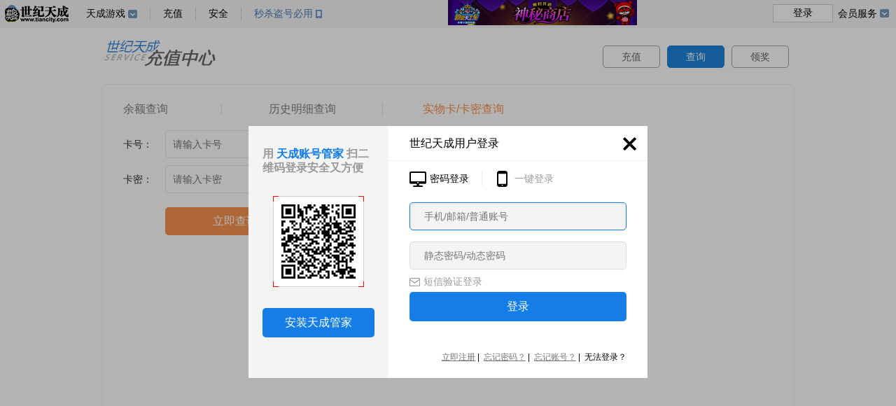

--- FILE ---
content_type: text/html; charset=utf-8
request_url: https://pay.tiancity.com/Query/User/Ecard
body_size: 1574
content:
<!DOCTYPE html>
<html lang="en">
<head>
    <script>
        // 手机访问PC端充值中心时，自动跳转到H5充值中心
        if (/iphone|nokia|sony|ericsson|mot|samsung|sgh|lg|philips|panasonic|alcatel|lenovo|cldc|midp|wap|android|iPod/i.test(navigator.userAgent.toLowerCase())) {
            var mobileUrl = "User/Balance"; // 移动端网页地址
            var pathname = window.location.pathname;
            if (pathname.toLowerCase() == "/Query/User/Payment".toLowerCase()) {
                mobileUrl = "/User/Payment";
            }

            document.location.href = "//pay.tiancity.com/H5/" + mobileUrl;
        }
    </script>

    <meta charset="UTF-8">
    <title>充值中心 - 世纪天成</title>
    <link rel="stylesheet" href="https://images.tiancity.com/pay2019/css/normalize.min.css">
    <link rel="stylesheet" href="//images.tiancity.com/pay2019/css/style0218.css">
    <link rel="shortcut icon" href="/Query/Images/favicon.ico">
    <script type="text/javascript" src="https://image.tiancity.com/common/js/jquery-1.7.2.min.js"></script>
    <script type="text/javascript" src="//image.tiancity.com/common/js/common-1.2.3.min.js"></script>
    <script type="text/javascript" src="https://images.tiancity.com/pay2019/js/common.js?v=190603"></script>
    <script type="text/javascript" src="https://passport.tiancity.com/js/login.layer.js"></script>
</head>
<body>
    <div class="wrapper portal" id="search">
        <!-- top:start -->
        <div class="top">
            <script src="https://img1.tiancitycdn.com/portal/Tc_gnb/TC_gnb.js" type="text/javascript"
                    charset="UTF-8"></script>
        </div>
        <!-- top:end -->
        <!-- header:start -->
        <div class="header">
            <div class="con">
                <div class="nav">
                    <a href="//pay2.tiancity.com/webcoupon" class="nav-btn">领奖</a>
                    <a href="//pay.tiancity.com/Query/User/Balance" class="nav-btn on">查询</a>
                    <a href="//pay.tiancity.com/Bank" class="nav-btn">充值</a>
                    <a href="//pay.tiancity.com/Bank" class="logo"></a>
                </div>
            </div>
        </div>
        <!-- header:end -->
        <!-- main:start -->
        <div class="main clearfix">
            <div class="content">
                <div class="search-nav">
                    <a id="aBalance" href="//pay.tiancity.com/Query/User/Balance" class="s-nav-btn"><p>余额查询</p></a>
                    <a id="aPayment" href="//pay.tiancity.com/Query/User/Payment" class="s-nav-btn"><p>历史明细查询</p></a>
                    <a id="aEcard" href="//pay.tiancity.com/Query/User/Ecard" class="s-nav-btn"><p>实物卡/卡密查询</p></a>
                </div>
                <script src="https://nc.tiancity.com/scripts/captcha.slide.js"></script>
<script src="/Query/JS/Ecard.js"></script>

<div class="card">
    <ul class="card-form">
        <li>
            <p class="title">卡号：</p>
            <input id="CardNo" type="text" placeholder="请输入卡号">
            <p class="error-msg"><span id="CardNoMsgDiv"></span></p>
        </li>
        <li>
            <p class="title">卡密：</p>
            <input id="CardPwd" type="password" placeholder="请输入卡密">
            <p class="error-msg"><span id="CardPwdMsgDiv"></span></p>
        </li>
        <li>
            <p class="title"></p>
            <a href="javascript:" class="btn-search" onclick="SearchEcard()">立即查询</a>
        </li>
    </ul>
</div>
<div id="captcha_code"></div>

            </div>
        </div>
        <!-- main:end -->
        <!-- footer:start -->
        <div id="footer" class="footer">
            <script type="text/javascript" src="https://img1.tiancitycdn.com/sysgroup/include/footer-utf8.js"></script>
        </div>
        <!-- footer:end -->
    </div>
    <div class="payPop payTxt">
        <p class="popTitle">系统通知<a href="javascript:;" class="closeBtn">关闭</a></p>
        <div class="popContent">
            <p class="text"></p>
        </div>
    </div>
</body>
</html>
<script>

    // 弹出登录层
    function Login() {
        LoginLayer.Login({
            siteid: 208,
            callback: function () {
                // 重新加载页面
                window.location.reload();
            }
        });
    }

    $(document).ready(function () {
        if ("False" != "True") {
            Login();
        }
    });
</script>

--- FILE ---
content_type: text/css
request_url: https://images.tiancity.com/pay2019/css/normalize.min.css
body_size: 879
content:
@charset "UTF-8";
/*! normalize.css by chenwenqi v1.0.0 | MIT License | 2018/7/2 */
body{font:14px/1.5 arial,"\5FAE\8F6F\96C5\9ED1";-webkit-text-size-adjust:none;-ms-text-size-adjust:none}body,button,dd,dl,dt,fieldset,form,h1,h2,h3,h4,h5,h6,hr,input,legend,ol,p,pre,select,td,textarea,th,ul{padding:0;margin:0;list-style-type:none}a{background-color:transparent;text-decoration:none;cursor:pointer;outline:0}b,strong{font-weight:700}hr{box-sizing:content-box;height:0;overflow:visible}pre{white-space:pre-wrap;font-family:monospace}sub,sup{font-size:75%;line-height:0;position:relative;vertical-align:baseline}sub{bottom:-.25em}sup{top:-.5em}small{font-size:80%}img{border:0;display:inline-block}fieldset{padding:.35em .75em .625em}legend{box-sizing:border-box;color:inherit;display:table;max-width:100%;padding:0;white-space:normal}progress{vertical-align:baseline}table{border-collapse:collapse;border-spacing:0}li,ol,ul{list-style:none}button,input,optgroup,select,textarea{font-family:inherit;font-size:100%;line-height:1.15;margin:0}button,select{text-transform:none}button::-moz-focus-inner,input::-moz-focus-inner{border:0;padding:0}[type=button],[type=reset],[type=submit],button{-webkit-appearance:button;cursor:pointer}[type=search]{-webkit-appearance:textfield;outline-offset:-2px}[type=search]::-webkit-search-decoration{-webkit-appearance:none}[type=checkbox],[type=radio]{box-sizing:border-box;padding:0}[hidden]{display:none}.clearfix{zoom:1}.clearfix:after,.clearfix:before{display:table;content:"";clear:both}.pr{position:relative}.pa{position:absolute}.pf{position:fixed}.tc{text-align:center}.tr{text-align:right}.fl{float:left}.fr{float:right}

--- FILE ---
content_type: text/css
request_url: https://images.tiancity.com/pay2019/css/style0218.css
body_size: 6031
content:
/* 自定义下拉框样式 */
.moxlk {display:inline-block;*display:inline;*zoom:1; width:120px; height:28px; position:relative;z-index:10; background:#fff;border:1px solid #e9e9e9;border-radius: 4px;color:#666666;font-size:13px;}
.unfold {border-radius: 4px 4px 0 0}
.moxlk input {position:absolute; top:0; left:0; border:0; background:#fff; width:90px; text-overflow: ellipsis;overflow: hidden;white-space:nowrap;padding-left:10px; height:28px;_height:27px; line-height:28px; _line-height:27px; margin:0; outline:0px; text-align:left;}
.moxlk .moxlist {position:absolute;left:-1px; top:28px; overflow-y:scroll;overflow-x:hidden;width:auto; max-height:12em;_height:expression((document.documentElement.clientHeight||document.body.clientHeight)>156?"156px":"");background:#fff; z-index:10; border:1px solid #e9e9e9;font-size:13px;}
.moxlist {display: none}
.unfold .moxlist {display: block}
.moxlk ul {width:auto;min-width:103px; height:100%; margin:0; padding:0; list-style:none;}
.moxlk ul li {height:30px;line-height:30px;word-break: keep-all;word-wrap: normal;padding:0 20px 0 13px;cursor:pointer;text-align:left;}
.moxlk ul li:hover,.moxlk ul li.on {background: #89b0f3;color:#fff;}
.moxlk .selArr {display:block; position:absolute; width:30px; height:28px;background: url(../images/selArrDown.png) no-repeat 10px 10px;right:0;top:0;cursor:pointer;}
.unfold .selArr {background-image:url(../images/selArrUp.png); }

/* 数据表格样式 */
.searchTable {width:100%;font-size:12px;background: #fff;border:1px solid #89b0f3;}
.searchTable th,.searchTable td {height:34px;line-height: 34px;text-align: center}
.searchTable th {*height:36px;*line-height: 36px;background: #89b0f3;color:#fff;border:1px solid #89b0f3;*border:0 none;border-right:1px solid #efefef;font-size:14px;}
.searchTable th.noborder {border-right: none;}
.searchTable td {color:#000;border:1px solid #efefef;word-break: break-all;word-wrap: break-word;}
.searchTable td em {color:#ef4b01;}
.page { padding:30px 0; text-align: center;color:#4e75c0; }
.page a, .page span { border: 1px solid #e3e3e3; color: #4e75c0; display: inline-block;*display:inline;*zoom:1; font-size: 14px; height: 22px; line-height: 22px; margin: 0 2px; padding: 0 6px; }
.page span { background: #89b0f3 none repeat scroll 0 0; border: 1px solid #e3e3e3; color: #fff; }

input,select {outline:none;border:0;}
.sp {display:inline-block;*display:inline;*zoom:1;background:url(../images/sprite.png) no-repeat 0 0}
.sp-nav-1 {width:30px;height:30px;background-position:0 0}
.sp-nav-2 {width:30px;height:30px;background-position:-30px 0}
.sp-nav-3 {width:30px;height:30px;background-position:-60px 0}
.sp-info {width:11px;height:11px;background-position: -25px -30px}
.sp-tag {width:27px;height:27px;background-position:-90px 0}
.sp-wechat {width:16px;height:15px;background-position:-70px -30px}
.sp-alipay {width:16px;height:15px;background-position:-130px -30px}
.sp-head {width:15px;height:15px;background-position: -110px -30px}
.sp-waring {width:11px;height:11px;background-position: -38px -30px}
.sp-arrow {width:27px;height:27px;background-position:-130px 0;}
.sp-arrow2 {width:14px;height:28px;background-position:-140px 0;vertical-align:middle;margin-left:10px;display: inline-block}
.sp-logo-cso {width:25px;height:28px;background-position:0 -45px;}
.sp-logo-cls {width:25px;height:28px;background-position:-25px -45px;}
.sp-logo-luoqi {width:25px;height:28px;background-position:-50px -45px;}
.sp-logo-mh {width:25px;height:28px;background-position:-75px -45px;}
.sp-logo-kart {width:25px;height:28px;background-position:-100px -45px;}
.sp-logo-fs {width:25px;height:28px;background-position:-125px -45px;}
.sp-logo-lif {width:25px;height:28px;background-position:-175px -45px;}
.sp-check-ok {width:59px;height:59px;background-position:0 -80px}
.sp-check-fail {width:59px;height:59px;background-position:-75px -80px}
.sp-game {width:211px;height:40px;color:#fff!important;}
.sp-service {width:17px;height:15px;background-position:-90px -30px}
.sp-tiancityapp {width:15px;height:15px;background-position:-185px -30px}
.cso .sp-game {background-position:0 -145px}
.cls .sp-game {background-position:0 -185px}
.luoqi .sp-game {background-position:0 -225px}
.mh .sp-game{background-position:0 -265px}
.kart .sp-game{background-position:0 -305px}
.fs .sp-game{background-position:0 -345px;color:#313131!important;}
.lif .sp-game{background-position:0 -425px;}
.portal .sp-game{background-position:0 -385px}
input[type="text"]:disabled {background-color: #eee}

.c-check{display:inline-block;*display:inline;*zoom:1;cursor:pointer}
.c-check input {appearance: none;-webkit-appearance: none;outline: none;display: none;}
.c-check input+i {width: 11px;height: 11px;background-color: red;display: inline-block;*display:inline;*zoom:1;background: url(../images/sprite.png) no-repeat 0 -30px;position: relative;margin-right: 5px;font-size:12px;}
.c-check input:checked+i {background-position:-11px -30px}
.c-check a {color:#f88e48}
.mr0 {margin-right:0!important}
.nopadding{padding:0!important}

/* index */
.wrapper{min-width:1000px;position:relative;overflow:hidden;zoom:1;}
.wrapper-m{min-width:586px;width:586px;height:556px;margin:0 auto;}
.wrapper .header {width:100%;position: relative;height:120px;z-index:4;}
.wrapper .header .con {width:983px;margin:0 auto;}
.wrapper .header .nav {height:46px;padding:17px 0;}
.wrapper .header .nav .logo {float:left;width:159px;height:38px;background:url(../images/0218/logo.png) no-repeat 0 0}
.wrapper .header .nav .user-con,
.wrapper .header .nav .nav-btn {float:right;height:30px;line-height: 30px;color:#666;margin:8px 5px; border: 1px solid #a3a3a3;}
.wrapper .header .nav .user-con {margin-right:0;text-align: right;}
.wrapper .header .nav .user-con a {color:#313131;}
.wrapper .header .nav .nav-btn {width:80px;border-radius:5px;text-align: center}
.wrapper .header .nav .nav-btn .sp {vertical-align: middle}
.wrapper .header .nav .nav-btn.on{background:#1e84d8; color: #fff; border: 1px solid #1e84d8;}
.wrapper .header .sub-nav .sub-nav-btn {width:209px;height:39px;font-size:16px;line-height:40px;text-align: center;color:#000;border:1px solid #e5e5e5;border-bottom:0;border-top-left-radius: 5px;border-top-right-radius: 5px;float:left;margin-right:5px}
.wrapper .header .sub-nav .choose-game {float:right;width:300px;height:30px;color:#313131;text-align: right}
.wrapper .header .sub-nav .choose-game>span {height:30px;line-height:30px;}
.wrapper .header .sub-nav .choose-game .cur-game {position:relative;z-index:9;display: inline-block;*display:inline;*zoom:1;height:28px;line-height:28px;width:160px;margin-left:5px;border:1px solid #e5e5e5;border-radius:5px;padding:0 5px;vertical-align: middle}
.wrapper .header .sub-nav .choose-game .cur-game > a {color:#000;}
.wrapper .header .sub-nav .choose-game .cur-game i,
.wrapper .header .sub-nav .choose-game .cur-game p{float:left;}
.wrapper .header .sub-nav .choose-game .cur-game p {display: inline-block;*display:inline;*zoom:1;width:108px;text-align:left}
.wrapper .header .sub-nav .choose-game .cur-game .game-list {display:none;position: absolute;z-index:9;top:29px;left:0;background:#fff;width:160px;padding:5px;background:#fff;border:1px solid #e5e5e5;}
.wrapper .header .sub-nav .choose-game .cur-game .game-list a {width:100%;height:30px;display: block;text-align: left;color:#313131;}
.wrapper .header .sub-nav .choose-game .cur-game .game-list a:hover {background: #e5e5e5}

.wrapper .main {width:990px;margin:0 auto;position: relative}
.wrapper .game-info {position:absolute;top:20px;bottom:0;left:0;width:170px;padding:90px 20px 0;background-color:#707070;background-position:0 0;background-repeat: no-repeat;border-top-left-radius:5px;border-bottom-left-radius:5px;text-align: center;color:#e2e2e2;}
.wrapper .game-info .currency {color:#fff;line-height:24px}
.wrapper .game-info .homepage {line-height:24px;padding-bottom: 16px;}
.wrapper .game-info .desc {line-height: 24px;text-align: left}
.wrapper .game-info .c-check {margin-top:40px;margin-bottom:10px;}
.wrapper .game-info .btn-service {height:20px;line-height:20px;font-size: 14px;color:#e2e2e2;width:60px;position: relative;margin-left:30px;text-decoration: underline}
.wrapper .game-info .btn-service .sp {position:absolute;left:-20px;top:0;}
.wrapper .content {min-height:600px;padding:10px 115px;margin-left:210px;margin-top:20px;width:550px;border:1px solid #f2f2f2;border-left:0;border-top-right-radius:5px;border-bottom-right-radius:5px;}
.wrapper .content .account,
.wrapper .content .title{color:#313131;line-height:40px}
.wrapper .content .account {height:40px;}
.wrapper .content .account a{color:#f88e48;display:inline-block;margin-left:5px;width:40px;height:40px;line-height:40px;}
.wrapper .content .account .btn-change-confirm{display: none}
.wrapper .content .account .change-account {position:relative;z-index:3;width: 230px;padding:0 5px 0 10px;height:28px;line-height:28px;border:1px solid #d9d9d9;border-radius: 5px;margin-top:5px;display:none;}
.wrapper .content .account .change-account.on {display:inline-block;*display:inline;*zoom:1;}
.wrapper .content .account .change-account .cur-account-input {height:26px;line-height:26px;width:210px;}
.wrapper .content .account .change-account > .sp {position:absolute;top:7px;right:5px}
.wrapper .content .account .change-account .change-detail {position:absolute;z-index:3;top:29px;left: -1px;width: 245px;border:1px solid #d9d9d9;border-bottom-left-radius:5px;border-bottom-right-radius:5px;background: #fff;display:none;}
.wrapper .content .account .change-account .change-detail .my-account,
.wrapper .content .account .change-account .change-detail p {line-height: 30px;color:#535353;width:100%;margin:0;}
.wrapper .content .account .change-account .change-detail .my-account:hover,
.wrapper .content .account .change-account .change-detail .my-account.on {background:#eee;}
.wrapper .content .account .change-account .change-detail .account-list{height:170px;overflow-y:auto }
.wrapper .content .account .change-account .change-detail .account-list li{width: 213px;display:block;color:#7f7f7f;line-height:28px;height:28px;overflow-y:auto;cursor: pointer;padding:0 5px 0 10px;font-size:12px;}
.wrapper .content .account .change-account .change-detail .account-list li:hover,
.wrapper .content .account .change-account .change-detail .account-list li.on{background:#eee;}
.wrapper .content .account .change-account .change-detail .account-list li .sp {float:left;margin:5px 5px 0 0;}
.wrapper .content .account .change-account .change-detail .account-list li .del {width:16px;height:28px;line-height:28px;float:right;color:#7f7f7f;font-size:12px;text-decoration: underline;display: inline;margin-right:0;display: none}
.wrapper .content .account .change-account .change-detail .account-list li:hover .del{display:inline-block;*display:inline;*zoom:1;}
.wrapper .content .waring {height:20px;line-height: 20px;padding-bottom:10px;}
.wrapper .content .waring .sp {margin-right:5px;color:#313131;font-size:12px;}
.wrapper .content .num {width:100%;margin-bottom:5px;}
.wrapper .content .num li {width:120px;padding:0 4px;height:128px;float:left;text-align: center}
.wrapper .content .num li+li {margin-left:10px;}
.wrapper .content .num li a,
.wrapper .content .num li div {position:relative;display:block;width:100%;height:128px;border:1px solid #e5e5e5;border-radius:5px;overflow:hidden}
.wrapper .content .num li .count {height:92px;line-height: 92px;width:100%;font-size:18px;color:#313131;}
.wrapper .content .num li .price {height:35px;line-height: 35px;width:100%;font-size:16px;color:#313131;border-top:1px dashed #e5e5e5;}
.wrapper .content .num li .other-count {height:92px;line-height: 92px;border:0;text-align: center;font-size:18px;color:#313131;width:100%;}
.wrapper .content .num li .sp-tag {position: absolute;top:0;right:0;display: none}
.wrapper .content .num li a span {color:#fff;width:16px;height:16px;line-height:16px;font-size:12px;display:inline-block;*display:inline;*zoom:1;background:#f88e48;border-radius: 3px;vertical-align: middle}
.wrapper .content .num li .on {border-color:#f88e48;}
.wrapper .content .num li .on .sp-tag {display: block}
.wrapper .content .num.locked li .on{border-color:#e5e5e5;}
.wrapper .content .num.locked li .on .sp-tag{display: none}
.wrapper .content .locked li a,
.wrapper .content .locked li div {background:#eee;} 
.wrapper .content .num-mobile {display: none}
.wrapper .content .num-mobile li {width:100px;}
.wrapper .content .num-mobile li+li {margin-left:2px;}
.wrapper .content .tips {line-height: 30px;color:#313131;font-size: 12px;}
.wrapper .content .tips .sp-info {margin-right: 5px}
.wrapper .content .tips span {color:#7f7f7f;}

.wrapper .content .pay {margin-top:10px;border-top:1px solid #e5e5e5;width:100%;}
.wrapper .content .pay-way a,
.wrapper .content .way-bank a,
.wrapper .content .way-bank select,
.wrapper .content .way-mobile a,
.wrapper .content .way-card a,
.wrapper .content .way-tc a {position:relative;display:block;text-align:center;color:#313131;width:128px;height:38px;line-height:38px;border:1px solid #e5e5e5;border-radius:5px;float:left;margin-right:5px;margin-bottom:10px;overflow: hidden}
.wrapper .content .pay-way {height:50px;}
.wrapper .content .pay-way .more {position: relative;z-index:3;float:left;width:128px;height:38px;border:1px solid #e5e5e5;border-radius:5px;}
.wrapper .content .pay-way .more p {width:100%;height:100%;text-align:center;line-height: 38px;cursor:pointer;}
.wrapper .content .pay-way .more .more-list {display:none;position: absolute;z-index:3;top:39px;left:0;background:#fff;width:118px;padding:5px;background:#fff;border:1px solid #e5e5e5;}
.wrapper .content .pay-way .more .more-list a {width:100%;height:30px;line-height:30px;display: block;text-align: center;color:#313131;border:0 none;margin:0 auto;border-radius: 0}
.wrapper .content .pay-way .more .more-list a:hover {background: #e5e5e5}

.wrapper .content .way-bank select {width:130px;margin-right: 0;text-align-last: center;}
.wrapper .content .pay-way a .sp-tag,
.wrapper .content .pay-way .more .sp-tag {position: absolute;top:0;right:0;z-index:2;display: none}
.wrapper .content .pay-way a span {color:#fff;width:16px;height:16px;line-height:16px;font-size:12px;display:inline-block;*display:inline;*zoom:1;background:#f88e48;border-radius: 3px;vertical-align: middle}
.wrapper .content .pay-way .on,
.wrapper .content .way-bank .on,
.wrapper .content .way-mobile .on {border-color:#f88e48!important;}
.wrapper .content .pay-way .on .sp-tag {display: block}
.wrapper .content .pay-way a:first-child{margin-right: 9px}
.wrapper .content .pay-way .line {height:40px;width:1px;background: #b4b4b4;float:left;margin-right:9px}
.wrapper .content .pay-way-s a,.wrapper .content .pay-way-s .more{width:100px;}
.wrapper .content .pay-way-s .more .more-list{width:88px;}
.wrapper .content .way {display: none}
.wrapper .content .way-bank a,
.wrapper .content .way-bank select,
.wrapper .content .way-mobile a{margin-right: 10px;}
.wrapper .content .way-bank a,
.wrapper .content .way-mobile a {text-indent:-999em}
.wrapper .content .way-card .title{width:50px;float:left}
.wrapper .content .way-card input[type=text],
.wrapper .content .way-card input[type=password] {width:200px;height:38px;border:1px solid #e5e5e5;border-radius: 5px;line-height:38px;padding:0 20px;margin:0 10px 10px 0;float:left;}
.wrapper .content .way-card input.error {border-color:#fe0303;}
.wrapper .content .way-card .error-msg {width:235px;height:40px;line-height: 40px;float:left;margin-bottom:10px;}
.wrapper .content .way-card .error-msg .sp {margin-right:5px;}
.wrapper .content .confirm {line-height: 30px;color:#313131;font-size: 12px;width:100%;float:left;}
.wrapper .content .confirm .c-check{height:30px;line-height: 30px;width:45%;margin-right:55%;float:left}
.wrapper .content .confirm  .check-detail{color:#f88e48}
.wrapper .content .way-bank .btn-pay,
.wrapper .content .way-mobile .btn-pay,
.wrapper .content .way-card .btn-pay,
.wrapper .content .way-tc .btn-pay {color:#fff;width:200px;height:40px;background: #f89351;font-size:16px;line-height:40px;border: 0 none;text-indent: 0}
.wrapper .content .pay-detail {text-align: center;}
.wrapper .content .pay-detail .title {color:#313131;font-size:14px;}
.wrapper .content .pay-detail .title .sp {margin-right:5px;vertical-align: middle}
.wrapper .content .pay-detail .title span {font-size:16px;}
.wrapper .content .pay-detail .qrcode-box {position:relative;display:block;width:138px;height:138px;line-height:138px;color:#313131;font-size:18px;border:1px solid #e5e5e5;border-radius: 5px;overflow: hidden;margin:0 auto;cursor: default}
.wrapper .content .pay-detail .qrcode-box img {position:absolute;top:9px;left:9px;width:120px;height:120px;}
.wrapper .content .pay-detail .pay-confirm {background:#ffeccd;border-color:#ffeccd;cursor: pointer}
.wrapper .content .pay-detail .pay-refresh {background:url(../images/refreshQrcode.png) no-repeat 0 0;border-color:#929292;cursor: pointer;text-indent:-999em;}
.wrapper .content .pay-detail .pay-confirm img,
.wrapper .content .pay-detail .pay-refresh img {display: none}
.wrapper .content .pay-detail .pay-confirm:hover {border-color:#f88e48;}
.wrapper .content .pay-detail .pay-refresh:hover {border-color:#000;}
.wrapper .content .pay-detail .tips{color:#7f7f7f;font-size:12px;line-height:30px;border-bottom: 0}
.wrapper .content .way-bank .more {position: relative;float:left;width:128px;height:38px;border:1px solid #e5e5e5;border-radius:5px;}
.wrapper .content .way-bank .more p {width:100%;height:100%;text-align:center;line-height: 38px;cursor:pointer;}
.wrapper .content .way-bank .more .more-list {display:none;position: absolute;z-index:3;top:39px;left:0;background:#fff;width:118px;padding:5px;background:#fff;border:1px solid #e5e5e5;}
.wrapper .content .way-bank .more .more-list a {text-indent:0;width:100%;height:30px;line-height:30px;display: block;text-align: center;color:#313131;border:0 none;margin:0 auto;border-radius: 0}
.wrapper .content .way-bank .more .more-list a:hover {background: #e5e5e5}
.wrapper .content .way-bank .more p .sp-arrow2 {margin-left:10px;vertical-align: middle;display: inline-block}

.portal .header {border-bottom:1px solid #a8bfe1;}
.portal .main .game-info {background-image:url(../images/logo-portal.png);background-color:#5180c2}
.cso .header {border-bottom:1px solid #3d3d3d;}
.cso .main .game-info {background-image:url(../images/logo-cso.png)}
.cls .header {border-bottom:1px solid #ca3f3e;}
.cls .main .game-info {background-image:url(../images/logo-cls.png);background-color:#ca3f3e}
.luoqi .header {border-bottom:1px solid #1e677e}
.luoqi .main .game-info {background-image:url(../images/logo-luoqi.png);background-color:#1e657c}
.mh .header {border-bottom:1px solid #583879}
.mh .main .game-info {background-image:url(../images/logo-mh.png);background-color:#55267e}
.kart .header {border-bottom:1px solid #35a061}
.kart .main .game-info {background-image:url(../images/logo-kart.png);background-color:#35a061}
.fs .header {border-bottom:1px solid #fdd001}
.fs .main .game-info {background-image:url(../images/logo-fs.png);background-color:#fdd001}
.fs .main .game-info .currency,
.fs .main .game-info .desc,
.fs .main .game-info .c-check a{color:#313131;}
.fs .main .game-info .homepage,
.fs .main .game-info .c-check {color:#b97a00;}
.fs .main .game-info .c-check input+i {background-position: -150px -30px}
.fs .main .game-info .c-check input:checked+i {background-position:-161px -30px}

/* 2021/07/30 add by chenwenqi */
.lif .header {border-bottom:1px solid #a5643b}
.lif .main .game-info {background-image:url(../images/logo-lif.png);background-color:#a5643b}


.portal .sub-nav-btn {cursor: pointer;position:relative}
.portal .sub-nav-btn > a {color:#000;}
.portal .sub-nav-btn .game-list {display:none;position: absolute;z-index:3;top:39px;left:-1px;background:#fff;width:199px;padding:5px;background:#fff;border:1px solid #e5e5e5;font-size: 15px;}
.portal .sub-nav-btn .game-list i,
.portal .sub-nav-btn .game-list p{float:left;margin-left: 5px;}
.portal .sub-nav-btn .game-list p {display: inline-block;*display:inline;*zoom:1;width: 160px;text-align:left;}
.portal .sub-nav-btn .game-list a {width:100%;height:30px;display: block;text-align: left;color:#313131;line-height: 34px;height: 34px;}
.portal .sub-nav-btn .game-list a:hover {background: #e5e5e5}

#ingame {width:550px;min-width:550px;height:556px;min-height:556px;margin:0;padding:0 18px;border:0 none;}
#ingame .num li {height:105px;}
#ingame .num li a,#ingame .num li div {height:100px;}
#ingame .num li .count,
#ingame .num li .other-count {height:65px;line-height:65px;}
#ingame .pay-way a {margin-right: 6px}

#paygametc .content .num li.num-tips{border:0px;width:390px;text-align: left;}
#paygametc .content .num li.num-tips .currency {padding-top:30px;color:#313131;font-size:16px;line-height:28px;}
#paygametc .content .num li.num-tips .detail {color:#7f7f7f;font-size:14px;line-height:28px;}
#paygametc .content .pay-way a{margin-right:10px!important;}
#paygametc .content .pay {margin-top:20px;}

#confirm .check-info {width:100%;padding:30px 0 15px;border-bottom:1px solid #e5e5e5;color:#313131;font-size:24px;text-align: center}
#confirm .check-info .sp {margin:0 245px 10px;}
#confirm .check-list{width:210px;margin:15px auto;color:#313131;font-size:14px;line-height:30px;}
#confirm .check-list .btn-confirm {display:block;border-radius:5px;color:#fff;text-align:center;width:200px;height:40px;background: #f89351;font-size:16px;line-height:40px;display: inline-block;*display:inline;*zoom:1;margin:10px 0;}
#confirm .check-list .btn-exchange{display:block;border-radius:5px;color:#fff;text-align:center;width:200px;height:40px;background: #5180c2;font-size:16px;line-height:40px;display: inline-block;*display:inline;*zoom:1;margin:10px 0 10px 10px;}
#confirm .check-list td.tips{color:#7f7f7f;font-size:14px;text-align: center}
#confirm #nopay {padding-top:210px;min-height:390px;}
#confirm #nopay p{line-height: 44px;color:#313131;font-size: 24px}
#confirm #nopay p a {color:#f88e48}
#confirm .check-list {width:430px;}
#confirm .check-list td:first-child{padding-left:110px;}

#search .header {height:80px;line-height: 80px;border:0 none;}
#search .content {min-height:600px;width:928px;padding:10px 30px 20px;margin:0;border-left:1px solid #f2f2f2;border-radius:5px}
#search .search-nav {width:100%;height:50px;}
#search .search-nav a{width:230px;padding:17px 0;display: block;float:left;text-align:center;color:#7f7f7f;font-size: 16px;}
#search .search-nav a p {width:229px;height:16px;line-height:16px;border-left: 1px solid #e5e5e5}
#search .search-nav a:first-child{text-align: left;width:140px;}
#search .search-nav a:first-child p{width:139px;border-left:0 none;}
#search .search-nav a.on,
#search .search-nav a:hover {color:#f88e48}
#search .s-con {display: none}
#search .s-con.on {display: block}
#search .s-con table {width:100%;color:#313131;line-height: 30px;text-align:center;border:1px solid #e5e5e5;margin-bottom:10px;}
#search .s-con table th{background:#e5e5e5;border-left:1px solid #cecece;}
#search .s-con table th:first-child{border-left:0 none;}
#search .s-con table td{line-height:34px;border:1px solid #e5e5e5;padding:0 5px;}
#search .s-con table td p {line-height:24px;}
#search .s-con .pagination {width:100%;text-align:center;line-height: 30px;height:30px;padding:20px 0;}
#search .s-con .pagination a{min-width:30px;padding:0 5px;height:30px;color:#000;border:1px solid #e5e5e5;margin:0 3px;display:inline-block;*display:inline;*zoom:1;text-align: center;border-radius: 3px}
#search .s-con .pagination .on,
#search .s-con .pagination a:hover {background:#e5e5e5;}
#search .s-con .note{font-size:14px;color: #7f7f7f;line-height:23px;}
#search .s-con .note span{font-weight: bold;color:#313131;}
#search .history .search-bar {text-align: right;width:100%;height:32px;line-height:32px;margin-bottom: 10px}
#search .history .search-bar .cur-month {position:relative;display: inline-block;*display:inline;*zoom:1;height:28px;line-height:28px;width:160px;margin-left:5px;border:1px solid #e5e5e5;border-radius:5px;padding:0 5px;vertical-align: middle}
#search .history .search-bar .cur-month > a {display: block;color:#000;padding-left:10px;}
#search .history .search-bar .cur-month i,
#search .history .search-bar .cur-month p{float:left;}
#search .history .search-bar .cur-month p {display: inline-block;*display:inline;*zoom:1;width:120px;text-align:left}
#search .history .search-bar .cur-month .month-list {display:none;position: absolute;z-index:3;top:29px;left:0;background:#fff;width:160px;padding:5px;background:#fff;border:1px solid #e5e5e5;}
#search .history .search-bar .cur-month .month-list a {width:100%;height:30px;display: block;text-align: left;color:#313131;}
#search .history .search-bar .cur-month .month-list a:hover {background: #e5e5e5}
#search .history .search-bar .btn-search {vertical-align:middle;display:inline-block;*display:inline;*zoom:1;color:#fff;width:40px;height:30px;background: #f89351;font-size:14px;line-height:30px;border-radius:5px;text-align: center;margin-left:5px;}
#search .card li{width:100%;height:40px;line-height:40px;padding:5px 0;}
#search .card li .title {float:left;width:60px;line-height: 40px;height:40px;text-align:left;color:#313131;}
#search .card li input {float:left;width:300px;height:38px;line-height:38px;border:1px solid #e5e5e5;border-radius:5px;padding:0 10px;margin-right: 5px;}
#search .card li input.verify-input {width:120px}
#search .card li .btn-change-verify {float:left;margin-right: 5px;color:#313131;display: block;padding:0 5px;height:40px;line-height: 40px;text-decoration: underline}
#search .card li img{width:120px;height:40px;margin-right: 5px;display: block;float:left}
#search .card .error-msg {width:190px;height:40px;line-height: 40px;float:left;margin-bottom:10px;}
#search .card .error-msg .sp {margin-right:5px;}
#search .card .btn-search{display:block;color:#fff;width:200px;height:40px;background: #f89351;font-size:16px;line-height:40px;border: 0 none;text-indent: 0;border-radius:5px;text-align: center;float:left;margin:10px 0;}

#homepage .header {height: 80px;line-height: 80px}
#homepage .main .content {border:1px solid #5180c2;border-radius: 5px;padding:0;margin:0;width:940px;padding:10px 15px 30px 25px;}
#homepage .main .content h1 {width:100%;line-height: 50px;color:#313131;font-size:16px;}
#homepage .main .content h1 span {color:#7f7f7f;font-size: 14px}
#homepage .main .content ul {width:100%;}
#homepage .main .content li {width:289px;height:162px;float:left;margin-right:30px;margin-bottom:20px;}
#homepage .main .content li a{position:relative;display:block;width:287px;height:162px;border:1px solid #f88e48;border-radius: 5px;overflow: hidden}
#homepage .main .content li .info {position:absolute;z-index:1;bottom:0;left:0;width:267px;padding:0 10px;background:rgba(0,0,0,.5);height:30px;line-height:30px;font-size:12px;color:#ffffff;}
#homepage .main .content li .info .name {float:left;}
#homepage .main .content li .info .coin,
#homepage .main .content li .info .count {float:right;}
#homepage .main .content li .info .count {color:#f88e48;margin-left:5px;}
#homepage .main .content li .cover {width:100%;height:100%;position:absolute;z-index:2;left:0;top:0;display: none;background-position: 50%;background-color:#f98e48}
#homepage .main .content li a:hover .cover {display: block}
#homepage .main .content .line {width:100%;height:1px;background:#e5e5e5;*margin-top:20px;}
#homepage .main .content .nomargin{margin-right:0}

#buycard .header {height: 80px;line-height: 80px}
#buycard .header .sub-nav-btn.on {background:url(../images/sprite.png) no-repeat 0 -385px;color:#fff;}
#buycard .main .content {position: relative;border:1px solid #e5e5e5;border-radius: 5px;padding:0;margin:0;width:930px;min-height:700px;padding:10px 30px 30px;}
#buycard .buycard-nav {width:100%;height:50px;}
#buycard .buycard-nav a{width:230px;padding:17px 0;display: block;float:left;text-align:center;color:#7f7f7f;font-size: 16px;}
#buycard .buycard-nav a p {width:229px;height:16px;line-height:16px;border-left: 1px solid #e5e5e5}
#buycard .buycard-nav a:first-child{text-align: left;width:180px;}
#buycard .buycard-nav a:first-child p{width:179px;border-left:0 none;}
#buycard .buycard-nav a.on,
#buycard .buycard-nav a:hover {color:#f88e48}
#buycard .btn-search{display:inline-block;*display:inline;*zoom:1;height:30px;line-height:30px;border-radius: 5px;padding:0 14px;color:#fff;font-size:13px;background: #4e75c0;}
#buycard .criteria {height:70px;width:100%;text-align: center;font-size:13px;}
#buycard .criteria p {height:70px;line-height:70px;width:40px;display: inline-block;*display:inline;*zoom:1;}
#buycard .criteria .moxlk {vertical-align:middle;margin-right:20px;display: inline-block;*display:inline;*zoom:1;}
#buycard .mapArea {width:940px;height:620px;margin:0 auto;overflow: hidden;}
#buycard .mapInfo {position:absolute;width:940px;height:0;bottom:10px;left:30px;background: #fff;z-index: 3;transition: all .5s;overflow: hidden}
#buycard .mapInfo .close {position:absolute;right:0;top: 0px;width:24px;height:24px;background: url(../images/mapTableClose.jpg) no-repeat 0 0;text-indent: -9999em;}
#buycard .mapInfo .searchTable {width:900px;margin-left:14px}
#buycard .mapInfo.on {height:630px;}

.payPop {width:500px;border:1px solid #4e75c0;border-radius: 5px;background: #fff;display: none;}
.payPop .popTitle {position:relative;height:45px;line-height:45px;padding-left:15px;box-sizing:border-box;background: url(../images/pop_title_bg.jpg) repeat-x 0 0;color:#fff;font-weight:bold;font-size:16px;}
.payPop .popTitle .closeBtn {position: absolute;right:15px;top:10px;display:block;width:16px;height: 16px;background:url(../images/pop_close2.png) no-repeat 0 0;text-indent: -9999em}
.payPop .popContent {padding:30px 0 35px 0;}
.payPop .popContent .dangerTips {text-align:center}
.payResult .popContent {padding-bottom: 65px;}
.payResult .popContent .note {padding:0 0 40px 15px;color:#666;font-size:14px;}
.payResult .popContent .payInfo {height:36px;padding-left:80px;}
.payResult .popContent .payInfo p {float:left;}
.payResult .popContent .payInfo .payState {padding-left:30px;height:36px;color:#f68f4a;font-weight:bold;font-size:16px;border-right: 1px solid #dadada;line-height: 36px;padding-right: 10px;}
.payResult .popContent .payInfo .payState a {color:inherit;text-decoration: underline;background:#fff}
.payResult .popContent .payInfo .payok {background: url(../images/sprite.png) no-repeat -145px -42px;}
.payResult .popContent .payInfo .payerr {background: url(../images/pay_err_face.png) no-repeat 0 0;}
.payResult .popContent .payInfo .payChoose {padding-left:10px;height:36px;line-height: 36px;font-size: 14px}
.payResult .popContent .payInfo .payChoose a {color:#f68f4a;}

.payTxt,.payConfirm {width:400px;}
.payTxt .popContent .text,
.payConfirm .popContent .text{padding:0 10px;text-align:center;line-height: 24px;font-size: 16px}
.payConfirm .popContent .payConfirmBtn {width:138px;height:40px;line-height:40px;display:block;margin:30px auto 0;background: #4e75c0;color:#fff;border-radius: 10px;text-align: center;font-size:16px;}

#footer {/*padding:20px 0;*/background: #f2f2f2;margin-top:50px;}

--- FILE ---
content_type: text/css
request_url: https://img2.tiancitycdn.com/portal/passport/v2019/css/normalize.min.css
body_size: 855
content:
@charset "UTF-8";
/*! normalize.css by chenwenqi v1.0.0 | MIT License | 2018/7/2 */
body{font:14px/1.5 arial,"\5FAE\8F6F\96C5\9ED1";-webkit-text-size-adjust:none;-ms-text-size-adjust:none}body,button,dd,dl,dt,fieldset,form,h1,h2,h3,h4,h5,h6,hr,input,legend,ol,p,pre,select,td,textarea,th,ul{padding:0;margin:0;list-style-type:none}a{background-color:transparent;text-decoration:none;cursor:pointer;outline:0}b,strong{font-weight:700}hr{box-sizing:content-box;height:0;overflow:visible}pre{white-space:pre-wrap;font-family:monospace}sub,sup{font-size:75%;line-height:0;position:relative;vertical-align:baseline}sub{bottom:-.25em}sup{top:-.5em}small{font-size:80%}img{border:0}fieldset{padding:.35em .75em .625em}legend{box-sizing:border-box;color:inherit;display:table;max-width:100%;padding:0;white-space:normal}progress{vertical-align:baseline}table{border-collapse:collapse;border-spacing:0}li,ol,ul{list-style:none}button,input,optgroup,select,textarea{font-family:inherit;font-size:100%;line-height:1.15;margin:0}button,select{text-transform:none}button::-moz-focus-inner,input::-moz-focus-inner{border:0;padding:0}[type=button],[type=reset],[type=submit],button{-webkit-appearance:button;cursor:pointer}[type=search]{-webkit-appearance:textfield;outline-offset:-2px}[type=search]::-webkit-search-decoration{-webkit-appearance:none}[type=checkbox],[type=radio]{box-sizing:border-box;padding:0}[hidden]{display:none}.clearfix{zoom:1}.clearfix:after,.clearfix:before{display:table;content:"";clear:both}.pr{position:relative}.pa{position:absolute}.pf{position:fixed}.tc{text-align:center}.tr{text-align:right}.fl{float:left}.fr{float:right}

--- FILE ---
content_type: text/css
request_url: https://img2.tiancitycdn.com/portal/passport/v2019/css/TcLoginStyle.css
body_size: 2462
content:
#TcLogin_Layer *{box-sizing: border-box}
#TcLogin_Layer {color:#000;display:none}
#TcLogin_Layer a,#TcLogin_Layer input{outline:none;}
#TcLogin_Layer .hide{display:none;}
#TcLogin_Layer .btn {display:block;border-radius: 5px;text-align: center; background: #147de8;width:100%;height:42px;line-height: 42px;font-size:16px;color:#fff;text-indent:0!important}
#TcLogin_Layer .btn.w150{width:48%!important;float:left;}
#TcLogin_Layer .btn.gary{background:#c9c9c9}
#TcLogin_Layer input {height:40px;width:100%;padding:0 20px;text-align: left;line-height: 40px;font-size: 14px;color:#000;border:1px solid #ddd;border-radius:5px;background: #f4f4f4;margin-top:9px;}
#TcLogin_Layer input:focus {border:1px solid #147de8;border-radius: 5px;outline:none;}

#TcLogin_Layer .container {height:360px;width:570px;}
#TcLogin_Layer .aside {width:200px;height:360px;background:#f4f4f4;padding:30px 20px;float:left;}
#TcLogin_Layer .aside h2 {line-height: 20px;font-size: 16px;color:#999;}
#TcLogin_Layer .aside h2 span {color:#147de8;}
#TcLogin_Layer .aside .qrcode{position:relative;width:130px;height:130px;margin:30px auto;background:url(../images/qrcode-bg.jpg) no-repeat 0 0;padding:12px;}
#TcLogin_Layer .aside .qrcode img {width:106px;height:106px;}
#TcLogin_Layer .aside .qrcode .qrcode-failed {background:#000;background: rgba(0,0,0,.6);width: 130px;height: 130px;position: absolute;left: 0;top: 0;padding: 40px 0 0;text-align: center;color: #e9e9e9;font-weight: bold;font-size: 16px;}
#TcLogin_Layer .aside .qrcode .qrcode-failed .reloadBtn {color: #fff;background: rgba(20, 125, 232, .8);width: 90px;height: 26px;font-size: 14px;display: block;margin: 5px auto;line-height: 26px;border-radius: 10px;font-weight: normal}

#TcLogin_Layer .aside2 {width:200px;height:360px;background:#f4f4f4;padding:30px 20px;float:left;}
#TcLogin_Layer .aside2 h2 {line-height: 20px;font-size: 16px;color:#000;text-align: center;font-weight: normal;}
#TcLogin_Layer .aside2 h2 span {color:#147de8;}
#TcLogin_Layer .aside2 .qrcode{position:relative;width:154px;height:154px;margin:30px auto;background:url(../images/qrcode-bg-big.jpg) no-repeat 0 0;padding:14px;cursor: pointer;}
#TcLogin_Layer .aside2 .qrcode img {width:125px;height:125px;}
#TcLogin_Layer .aside2 .qrcode::before {content: '';width: 154px;height: 154px;position: absolute;top: 0;left: 0;z-index: 2;background: url(../images/qrcode-cover.jpg); display: none;}
#TcLogin_Layer .aside2 .qrcode:hover::before {display: block;}
#TcLogin_Layer .aside2 .qrcode .qrcode-failed {background:#000;background: rgba(0,0,0,.6);width: 154px;height: 154px;position: absolute;left: 0;top: 0;padding: 40px 0 0;text-align: center;color: #e9e9e9;font-weight: bold;font-size: 16px;}
#TcLogin_Layer .aside2 .qrcode .qrcode-failed .reloadBtn {color: #fff;background: rgba(20, 125, 232, .8);width: 90px;height: 26px;font-size: 14px;display: block;margin: 5px auto;line-height: 26px;border-radius: 10px;font-weight: normal}
#TcLogin_Layer .aside2 .tips {color: #000;font-size: 14px;line-height: 24px;text-align: center;display: block;cursor: pointer;}
#TcLogin_Layer .aside2 .tips span {color: #147de8;}
#TcLogin_Layer .aside2 .tips::before {content: '';width: 154px;height: 154px;position: absolute;top: -184px;left: 3px;z-index: 2;background: url(../images/qrcode-tcgame.jpg); display: none;}
#TcLogin_Layer .aside2 .tips:hover::before {display: block;}

#TcLogin_Layer .main {float:left;width:370px;height:360px;min-height:360px;padding:0;background:#fff;}
#TcLogin_Layer .main .icon {background:url(../images/sprite.png?v=191107) no-repeat 0 0;text-indent:-999em}
#TcLogin_Layer .main .iconPc {background-position:0 0}
#TcLogin_Layer .main .iconMax {background-position:-24px 0}
#TcLogin_Layer .main .iconMobile {background-position:-48px 0}
#TcLogin_Layer .main .iconMax2 {width:15px;height:12px;background-position:-80px 0}
#TcLogin_Layer .main .iconPc2{background-position:-80px -20px;width:17px;height:16px;}
#TcLogin_Layer .main .iconClose {background-position:0 -30px;width:50px;height:50px;}
#TcLogin_Layer .main .iconPc,
#TcLogin_Layer .main .iconMax,
#TcLogin_Layer .main .iconMobile {width:24px;height:24px;}
#TcLogin_Layer .main h1 {height:50px;line-height: 50px;border-bottom: 1px solid #f4f4f4;font-size: 16px;color:#000;padding-left:30px;font-weight: normal;float:none}
#TcLogin_Layer .main h1 .iconClose {display:block;float:right}
#TcLogin_Layer .con {width:370px;height:310px;padding:0 30px;position: relative}
#TcLogin_Layer .con .loginNav {width:100%;height:50px;line-height:50px;}
#TcLogin_Layer .con .loginNav li {height:50px;float:left;}
#TcLogin_Layer .con .loginNav li a {display: block;float:left;color:#999;font-size:14px;padding-right:18px;}
#TcLogin_Layer .con .loginNav li a.on {color:#000;}
#TcLogin_Layer .con .loginNav li a i {margin-right:5px;display: inline-block;width:24px;height:24px;vertical-align: middle}
#TcLogin_Layer .con .loginNav .btnNavOnekey{position: relative;padding-left: 18px;}
#TcLogin_Layer .con .loginNav .btnNavOnekey::before {content:'';height:22px;width:1px;position: absolute;left:0;top:50%;margin-top:-11px;background: #eee;}
#TcLogin_Layer .con .loginForm {width:100%;display: none;position: relative;height:260px;}
#TcLogin_Layer .con .loginForm .tips {position:absolute;bottom:20px;right:0;text-align:right;height:20px;line-height:20px;font-size:12px;color:#000}
#TcLogin_Layer .con .loginForm .tips a {display:inline-block;color:#757575;text-decoration: underline}
#TcLogin_Layer .con .loginForm li {width:100%;height:56px}
#TcLogin_Layer .con .loginForm li input.psw {width:165px;margin-right:10px;}
#TcLogin_Layer .con .loginForm li .getPsw{display:inline-block;border-radius: 5px;text-align: center; background: #147de8;width:127px;height:42px;line-height: 42px;font-size:14px;color:#fff;}
#TcLogin_Layer .con .loginForm li.error,
#TcLogin_Layer .con .loginForm li.changeLogin {padding-bottom:5px;line-height:20px;color:#e25a00;height:auto!important;overflow: hidden;text-overflow: ellipsis;-o-text-overflow: ellipsis;white-space:nowrap;}
#TcLogin_Layer .con .loginForm li.error em {display:inline-block;vertical-align: middle; width:23px;height:20px;background:url(../images/sprite.jpg) no-repeat -65px -60px}
#TcLogin_Layer .con .loginForm li.error a {color:#000;text-decoration: underline;}
#TcLogin_Layer .con .loginForm li.changeLogin a{color:#999}
#TcLogin_Layer .con .loginForm li.changeLogin a:hover {text-decoration: underline}
#TcLogin_Layer .con .loginForm li.changeLogin a i{vertical-align: middle;display: inline-block;margin-right: 5px}
#TcLogin_Layer .con .loginForm .btns {height:50px;}
#TcLogin_Layer .con .loginForm li.msg {height:26px;line-height:26px;font-size: 14px;color:#999;}
#TcLogin_Layer .con .loginForm li.completion-phone {font-size: 16px;color:#000}
#TcLogin_Layer .con .loginForm li.completion-phone .psw {width: 120px;padding: 0 15px;margin: 0 5px}
#TcLogin_Layer .con .loginForm .mathVerify li.client {line-height:30px;height:40px;}
#TcLogin_Layer .con .loginForm .mathVerify li.client img {float:left}
#TcLogin_Layer .con .loginForm .mathVerify li.client span {padding-left: 10px;color:#000}
#TcLogin_Layer .con .loginForm .mathVerify li.client span a {text-decoration: underline;color:#0066cc}
#TcLogin_Layer .con .loginForm .cancelBtn{margin-left:4%;background:#f4f4f4;color:#000;}
#TcLogin_Layer .con .loginForm .matrixVerify li{height:48px;}
#TcLogin_Layer .con .loginForm .matrixVerify li.msg {height:26px;}
#TcLogin_Layer .con .loginForm .matrixVerify li p {display: inline-block;width: 30%;height: 40px;line-height: 40px;background:#0d0d0d;border-radius:5px;font-size: 16px;color: #fff;text-align: center;margin-top:5px;}
#TcLogin_Layer .con .loginForm .matrixVerify li input {display: inline-block;width: 30%;height: 40px;line-height: 40px;font-size: 16px;color: #000;text-align: center;margin-top:4px;}
#TcLogin_Layer .con .loginForm .matrixVerify li p+p,
#TcLogin_Layer .con .loginForm .matrixVerify li input+input {margin-left:5%;}
#TcLogin_Layer .con .loginForm .phoneVerify .phoneInfo {height:42px;line-height: 42px}
#TcLogin_Layer .con .loginForm .phoneVerify li p {font-size: 16px;font-weight: bold;display: inline-block;width:175px;line-height:42px}
#TcLogin_Layer .con .loginForm .oneKeyVerify .loginCode {height:40px;}
#TcLogin_Layer .con .loginForm .oneKeyVerify .loginCode span {font-size:18px;color:red;}
#TcLogin_Layer .con .loginForm .oneKeyVerify .wait em {width:5px;height:5px;display: inline-block;margin-left:3px;background:#5da5fd;vertical-align: middle;-webkit-animation: loadingAni .9s infinite;animation: loadingAni .9s infinite;-webkit-animation-fill-mode: both;animation-fill-mode: both;}
#TcLogin_Layer .con .loginForm .oneKeyVerify .wait .w2{-webkit-animation-delay: 0.3s;animation-delay: 0.3s;}
#TcLogin_Layer .con .loginForm .oneKeyVerify .wait .w3{-webkit-animation-delay: 0.6s;animation-delay: 0.6s;}
@-webkit-keyframes loadingAni {
  1%,30% { background:#fff }
  0%,31%,100% { background:#5da5fd }
}
     
@keyframes loadingAni {
  1%,30% { background:#fff }
  0%,31%,100% { background:#5da5fd }
}

#TcLogin_Layer .con .btnIcon {background: url(../images/icons.png?v=191107) no-repeat 0 0;width:52px;height:52px;display: block}
#TcLogin_Layer .con .btnIcon-2 {background-position:-52px 0;}
#TcLogin_Layer .con .btnIcon-3 {background-position:-104px 0;}
#TcLogin_Layer .con .btnIcon-4 {background-position:-156px 0;}
#TcLogin_Layer .con .btnIcon-5 {background-position:-208px 0;}
#TcLogin_Layer .con .quickBar {width:100%;height:310px;}
#TcLogin_Layer .con .quickBar 
#TcLogin_Layer .con .quickBar .menuBar{height:40px;padding-top:10px;line-height: 40px;padding-left:30px;}
#TcLogin_Layer .con .quickBar .menuBar .backBtn {font-size:14px;color:#999;line-height: 40px}
#TcLogin_Layer .con .quickBar .msg {line-height:26px;font-size: 14px;color:#999;padding-bottom:10px}
#TcLogin_Layer .con .quickBar ul{width:100%;}
#TcLogin_Layer .con .quickBar li {float:left;}
#TcLogin_Layer .con .quickBar li+li {margin-left:18px}
#TcLogin_Layer .con .quickBar li.mr0 {margin:0;}
#TcLogin_Layer .con .quickBar li.mr0 a {height:85px;}
#TcLogin_Layer .con .quickBar li a{height:90px;width:62px;display: block}
#TcLogin_Layer .con .quickBar li a i{width:52px;height:52px;margin:0 auto;}
#TcLogin_Layer .con .quickBar li p {width:62px;text-align:center;line-height: 26px;color:#999;font-size:12px;}
#TcLogin_Layer .con .quickBar .tips {color:#999;}
#TcLogin_Layer .con .quickBar .tips a {color:#ff0000;}
#TcLogin_Layer .con .logined {padding: 50px 0 0;position: relative;height: 252px;}
#TcLogin_Layer .con .logined p{color:#000;font-size:16px;}
#TcLogin_Layer .con .logined p span{color:#e25a00}
#TcLogin_Layer .con .logined .logoutBtn{font-size:16px;}
#TcLogin_Layer .con .logined .btns{position: absolute;bottom: 0;left: 0;width: 100%;}

#AgreementConfirm .confirmwin{width: 40%; height: 300px; background-color: #fff; border: 0px; position: fixed; top: 30%; left: 30%; z-index: 1003;}
#AgreementConfirm iframe{width: 100%;height: 300px;border: medium none;}
#AgreementConfirm .footer {height: 60px;width: 100%;bottom: 0;left: 0; top:-100px; text-align: center;padding: 13px 0;box-sizing: border-box;background: #f5f5f5;margin-top:-10px;}
#AgreementConfirm .footer a {width: 98px;height: 34px;line-height: 34px;display: inline-block;margin: 0 10px;text-align: center;background: #579bca;color: #fff;border-radius: 5px;}
#AgreementConfirm .footer a:hover {background: #73a9cf;}

--- FILE ---
content_type: application/javascript
request_url: https://pay.tiancity.com/Query/JS/Ecard.js
body_size: 2198
content:

var _CAPTCHA_TOKEN = "";
var _CAPTCHA_VALIDATE = "";

$(function () {
   
    $('#aEcard').addClass('on');

    //验证卡号
    $('#CardNo').blur(function () { CheckCardNo(); });

    //验证卡密
    $('#CardPwd').blur(function () { CheckCardPwd(); });
});

var Captcha = {
    Ready: function () { },
    Success: function (token, validate) { },
    Error: function () { },
    Reset: function () { },
    Init: function (id) {
        var self = this;
        var slide = $.slideVerify(id, {
            siteId: "600", //站点编号
            mode: 'fixed',  //显示方式pop：弹出，fixed：固定
            //category: 'default',
            jigsawSize: {
                width: '320px' //图形验证码大小，默认大小320px
            },
            ready: function () {
                self.Ready(); //加载完毕后回调
            },
            success: function (params) {
                self.Success(params.token, params.validate); //校验成功后回调

                _CAPTCHA_TOKEN = params.token;
                _CAPTCHA_VALIDATE = encodeURIComponent(params.validate);

                DivCenterHide("#captcha_code"); // 隐藏弹出层
                Submit(); // 提交
            },
            error: function () {
                self.Error(); //异常时回调
            }
        });
        self.Reset = function () {
            slide.Reset(); //验证码重置
        }
    }
}

var Site = {
    "Captcha": {
        "Value": function () { },
        "Init": function () {
            this.Value.bCheck = false;
            var _this = this;
            if (window.Captcha) {
                window.Captcha.Init($("#captcha_code"));
                window.Captcha.Success = function (token, validate) {
                    _this.captchaTip("");
                    _this.Value.token = token;
                    _this.Value.validate = validate;
                    _this.Value.bCheck = true;
                }
                window.Captcha.Error = function () {
                    _this.Value.bCheck = false;
                    _this.captchaTip("图形验证错误");
                }
            }
        },
        "captchaTip": function (msg, isRefresh) {
            // showPop(0, msg);
            this.Value.bCheck = false;
        },
        "getCaptcha": function () {
            if (this.Value.bCheck == false) {
                return null;
            }
            return { "token": this.Value.token, "validate": encodeURIComponent(this.Value.validate) };
        },
        "Reset": function () {
            if (window.Captcha) {
                this.Value.bCheck = false;
                window.Captcha.Reset();
            }
        }
    }
}

// 查询实物卡|卡密
function SearchEcard() {

    if (!CheckCardNo()) {
        return false;
    }

    if (!CheckCardPwd()) {
        return false;
    }

    // 检查验证码
    $.ajax({
        type: "GET",
        cache: false,
        url: "//pay.tiancity.com/Query/User/IsDisplay",
        dataType: "jsonp",
        jsonp: "callbackparam",
        success: function (data) {

            _CAPTCHA_TOKEN = "";
            _CAPTCHA_VALIDATE = "";

            // 显示验证码
            if (data == "1") {
                Site.Captcha.Init(); // 加载二维码
                DivCenterShow("#captcha_code"); // 显示二维码层
                return;
            }

            if (data == "-2") {
                Login();
                return;
            }

            Submit();
        },
        error: function () {
            showPop(0, "意外错误，请稍后重试!");
        }
    });
}

function Submit() {
    var cardno = $.trim($("#CardNo").val());
    var cardpwd = $.trim($("#CardPwd").val());

    var data = {
        "CardNo": cardno,
        "CardPwd": cardpwd,
        "CaptchaToken": _CAPTCHA_TOKEN,
        "CaptchaValidate": _CAPTCHA_VALIDATE
    };

    // 提交表单
    $.ajax({
        type: "POST",
        url: "//pay.tiancity.com/Query/User/GetEcardInfo",
        data: data,
        dataType: "jsonp",
        jsonp: "callbackparam",
        success: function (data) {
            var Type = data.Type;
            var UIMessage = data.UIMessage;

            showPop(0, UIMessage);
        },
        error: function (error) {
            showPop(0, '意外错误，请稍后重试!');
        }
    });
}

//验证充值卡号
function CheckCardNo() {
    var reg = /^[0-9]{16}$/;
    var strCardNo = $.trim($("#CardNo").val());

    if (strCardNo.length == 0) {
        AddError($('#CardNoMsgDiv'), "卡号不能为空");
        return false;
    }

    if (reg.test(strCardNo)) {
        RemoveError($('#CardNoMsgDiv'));
        return true;
    }
    AddError($("#CardNoMsgDiv"), "卡号格式不正确");
    return false;
}

//验证充值卡密码
function CheckCardPwd() {
    var reg = /^[0-9A-Z]{12}$/;
    var strCardPwd = $.trim($("#CardPwd").val());

    if (strCardPwd.length == 0) {
        AddError($("#CardPwdMsgDiv"), "密码不能为空");
        return false;
    }

    if (reg.test(strCardPwd)) {
        RemoveError($("#CardPwdMsgDiv"));
        return true;
    }
    AddError($("#CardPwdMsgDiv"), "密码格式不正确");
    return false;
}

// 添加错误提示信息
function AddError(obj, msg) {
    obj.html('');
    obj.html('<i class="sp sp-waring"></i>' + msg);
}

// 移除错误提示信息
function RemoveError(obj) {
    obj.html('');
}

function showPop(i, msg) {
    switch (i) {
        case 0: $('.payTxt .text').html(msg); $.showDialog('.payTxt');
        case 1: $.showDialog('.payConfirm'); break;
    }
}

// div居中显示
function DivCenterShow(divName) {
    // 动态创建div
    $("body").append("<div id='maskLayer' style='position:absolute; top:0px; left:0px; filter:alpha(opacity=60); background-color: rgb(0, 0, 0); z-index:1002; opacity:0.6; -moz-opacity:0.6'></div>");
    $("#maskLayer").css({ "height": $(document).height(), "width": $(document).width() }).show();

    // 点击其他区域关闭
    $("#maskLayer").unbind("click").click(function () {
        DivCenterHide(divName);
    });

    var marginLeft = -1 * parseInt($(divName).width()) / 2;

    $(divName).css({ position: 'fixed', 'z-index': 1003, 'top': '50%', 'left': '50%', 'margin-left': marginLeft }).show();
}

// 隐藏div
function DivCenterHide(divName) {
    $("#maskLayer").remove();
    $(divName).removeAttr('style').html("").hide();
}

--- FILE ---
content_type: application/javascript
request_url: https://image.tiancity.com/common/copyRightData/copyright.min.js
body_size: 5907
content:
/**



 * @ ObjectName:Plugins_JS - copyright.js



 * @ Description:



 * @ Author:jun.yan



 * @ Date:2021/4/13 14:41



 **/







/*



 * @addCRData Url -> fun(str)



 */



var addScript = function(Url,callbak){



    var script = document.createElement ("script");



    script.setAttribute("type","text/javascript");



    script.setAttribute('charset', 'UTF-8');



    script.src = Url;    



    script.async = true;



    if (script.readyState){ //IE



        script.onreadystatechange = function(){



            if (script.readyState === "loaded" || script.readyState === "complete"){



                script.onreadystatechange = null;



                callbak();



            }



        };



    } else { //Others



        script.onload = function(){



            callbak();



        };



    }



    document.getElementsByTagName("head")[0].appendChild(script);



}







function isIe(){



    return window.ActiveXObject ? true :false;



}











/*



 * return icp



 */







function getDomain(i){



    switch(i){



        case 2 : return document.domain.split('.').slice(-2).join('.');break;



        case 3 : return document.domain.split('.').slice(-3).join('.');break;



        default : return document.domain.split('.').slice(-2).join('.');



    }



}



function getICP(){



    var _domain = getDomain(2);



    var _icp = __ICPLIST['default'].icp||''; // 默认值







    if(!!_domain){



        if(_domain=="com.cn" || _domain =="net.cn"){



            _domain = getDomain(3);



        }



        if(!!__ICPLIST[_domain]){



            _icp = __ICPLIST[_domain].icp || __ICPLIST['default'].icp;



        }        



    }



    return _icp;



}







function autoFixTitle(){



    var _domain = getDomain(2);



    if(!!_domain){



        if(_domain=="com.cn" || _domain =="net.cn"){



            _domain = getDomain(3);



        }



        if(!!__ICPLIST[_domain]){



            var _title = __ICPLIST[_domain].title || '';



            if(!!_title){



                var _oldTitle = document.getElementsByTagName('title')[0].innerHTML;



                if(_oldTitle.indexOf(_title)==-1){



                    document.getElementsByTagName('title')[0].innerHTML +=  (' ; ' + _title);



                }            



            }



        }



    }



};







/*



 * return gameName



 */



var gameDataName = null;



var gameDateContainer = null;



var getGN = function(){



    var scriptStr = document.getElementsByTagName('script');



    for(var i=0;i<scriptStr.length;i++){



        if(isIe()){



            gameNameTag = scriptStr[i].getAttribute('data-name')



            gameDateContainerTag = scriptStr[i].getAttribute('data-container')



        }else{



            gameNameTag = scriptStr[i].dataset['name'];



            gameDateContainerTag = scriptStr[i].dataset['container'];



        }



        if( !!gameNameTag ){



            gameDataName = gameNameTag;



            gameDateContainer = gameDateContainerTag;



        }



    }



}



getGN();



var getPcOrPh = function() {



    var gnTF = null;



    for(var i in gameArray){



        if(gameArray[i] === gameDataName){



            gnTF = true;



        }



    }



    return gnTF;



}







/*



 * @alert {str}



 */



var alertF = true;



var newAlert = function(str){



    if(alertF){



        alertF=false;



        if(getPcOrPh()){



            newAlert.prototype.imageLoad(str);



        }else{



            newAlert.prototype.createStyle("https://image.tiancity.com/common/alert/tiancity.png");



            newAlert.prototype.createAlert("tiancity",str);



            newAlert.prototype.btnClick();



        }



    }



};



newAlert.prototype = {



    imageLoad:function(str){



        var _this = this;



        var img = new Image();



            img.src = "https://image.tiancity.com/common/alert/"+gameDataName+".png";



            img.onload = function(){



                _this.createStyle(img.src);



                _this.createAlert(gameDataName,str);



                _this.btnClick();



            }



    },



    createStyle:function(bgUrl){



        var style = document.createElement("style");



        style.setAttribute("rel","stylesheet");



        style.setAttribute("class","alert_style");



        style.textContent = ".alert_tips_layer,.alert_close_btn,.alert_sub_btn{background:url("+bgUrl+") no-repeat 0 0}.alert_tips_layer{width:438px;padding:20px;height:170px;background-position:0 0;position:fixed;top:50%;left:50%;margin:-105px 0 0 -239px;z-index:9999;transform:translateY(100px);-webkit-transform:translateY(100px);-moz-transform:translateY(100px);opacity:0;transition:all 0.3s;-webkit-transition:all 0.3s;-moz-transition:all 0.3s;box-sizing: initial;}.alert_tips_layer .alert_close_btn{width:40px;height:40px;background-position:-480px 0;position:absolute;top:0;right:0px;text-indent:-9999px}.alert_tips_layer .msg{display:table;width:100%;text-align:center}.alert_tips_layer .msg p{display:table-cell;vertical-align:middle;height:110px;color:#fff;font-size:16px;}.alert_tips_layer .msg p a{color:#9c9c9c;text-decoration:underline;cursor:pointer}.alert_tips_layer .msg p a:hover{text-decoration:underline}.alert_tips_layer .alert_sub_btn{width:120px;height:50px;background-position:-480px -42px;display:block;margin:0 auto;text-indent:-9999px;opacity:.8}.alert_tips_layer .alert_sub_btn:hover{opacity:1}.alert_mask_layer{width:100%;height:100%;top:0;right:0;bottom:0;left:0;position:fixed;z-index:9998;background-color:rgba(0,0,0,.6);opacity:0;transition:all 0.3s;-webkit-transition:all 0.3s;-moz-transition:all 0.3s;}.csol_layer .alert_close_btn{right:-35px}.cls_layer .alert_close_btn{right:-42px}.fs2_layer .alert_close_btn{top:5px;right:5px}.fs2_layer .msg p{color:#000;font-size:16px;}.fs2_layer .msg p a{color:#717171;text-decoration:underline}.fs2_layer .msg p a:hover{text-decoration:underline}.luoqi_layer .alert_close_btn{right:-42px}.lif_layer .alert_close_btn{width:30px;height:30px;top:0;right:0}.lif_layer .msg{padding-top:10px}.lif_layer .msg p{height:100px}.lif_layer .alert_sub_btn{width:170px}.mh_layer .alert_close_btn{top:15px;right:15px}.popkart_layer .alert_close_btn{right:-42px}";



        document.body.appendChild(style);



    },



    createAlert:function(gameId,str){



        var alert_Close_Btn = document.createElement("a");



        alert_Close_Btn.setAttribute("href","javascript:void(0);");



        alert_Close_Btn.setAttribute("class","alert_close_btn");



        alert_Close_Btn.text = "关闭";



        var alert_Sub_Btn = document.createElement("a");



        alert_Sub_Btn.setAttribute("href","javascript:void(0);");



        alert_Sub_Btn.setAttribute("class","alert_sub_btn");



        alert_Sub_Btn.text = "确定";



        var alert_Msg = document.createElement("div");



        alert_Msg.setAttribute("class","msg");



        var alert_Msg_p = document.createElement("p");



        alert_Msg_p.innerHTML = str;



        alert_Msg.appendChild(alert_Msg_p);



        var alert_Layer = document.createElement("div");



        alert_Layer.setAttribute("class","alert_tips_layer "+gameId+"_layer");



        var alert_Mask = document.createElement("div");



        alert_Mask.setAttribute("class","alert_mask_layer");







        setTimeout(function(){



            alert_Layer.setAttribute("style","transform:translateY(0);-webkit-transform:translateY(0);-moz-transform:translateY(0);opacity:1;");



            alert_Mask.setAttribute("style","opacity:1;");



        },50);







        alert_Layer.appendChild(alert_Close_Btn);



        alert_Layer.appendChild(alert_Msg);



        alert_Layer.appendChild(alert_Sub_Btn);



        document.body.appendChild(alert_Layer);



        document.body.appendChild(alert_Mask);



    },



    btnClick:function(){



        var _this = this;



        var subBtn = document.querySelector(".alert_sub_btn");



        var closeBtn = document.querySelector(".alert_close_btn");



        subBtn.addEventListener("click",function(){_this.closeAlert();})



        closeBtn.addEventListener("click",function(){_this.closeAlert();})



    },



    closeAlert:function(){



        var closeObj = document.querySelector(".alert_tips_layer");



        var closeMask = document.querySelector(".alert_mask_layer");



        var alertStyle = document.querySelector(".alert_style");



        closeObj.setAttribute("style","");



        closeMask.setAttribute("style","");



        setTimeout(function(){



            closeObj.parentNode.removeChild(closeObj);



            closeMask.parentNode.removeChild(closeMask);



            alertStyle.parentNode.removeChild(alertStyle);



            alertF = true;



        },200);



    }



}











/*



 * copyCreate DOM



 */



var copyRightFun = function(){



    setTimeout(function(){



        for(var i in crData){



            if (gameDataName === i){



                copyRightFun.prototype.init();



            }



        }



    },200);



}



copyRightFun.prototype = {



    init:function() {



        autoFixTitle();



        this.createCPDiv();



    },



    createCPDiv:function(){



        var crDiv = document.createElement("div");



            crDiv.setAttribute("class","copyRight");



        var crCon = document.createElement("div");



            crCon.setAttribute("class","cr_con");



        var crConR = document.createElement("div");



        crConR.setAttribute("class","cr_con_r fl "+gameDataName);







        this.createStyle();



        this.createIcon(crCon);



        this.createGamelinks(crConR);



        this.createAddressCn(crConR);



        this.createZs(crConR);



        this.createAddressEn(crConR);



        this.createLinks(crConR);



        this.addTaFun();







        crCon.appendChild(crConR);



        crDiv.appendChild(crCon);







        if(!!gameDateContainer){



            document.querySelector(gameDateContainer).appendChild(crDiv);



        }else{



            document.body.appendChild(crDiv);



        }



        



    },



    createIcon:function(o){



        var gameIcon = document.createElement("div");



        gameIcon.setAttribute("class","cr_icon fl");



        gameIcon.innerHTML = "<img src='"+this.forData(gameDataName).icon+"'>";



        o.appendChild(gameIcon);



    },



    createGamelinks:function(o){



        var _this = this;



        var gameLinks = document.createElement("div");



        gameLinks.setAttribute("class","gameLinks pr");



        if(this.forTC()){



            for(var i in this.forData(gameDataName).links){



                var lData = this.forData(gameDataName).links;



                if(lData[i].url !== undefined){



                    gameLinks.innerHTML += "<a href='"+lData[i].url+"' target='_blank'>"+lData[i].name+"</a>";



                }else{



                    var subMenu = "<div class='subNav'>"+lData[i].name+"<div class='" + (lData[i].name=="商务合作"?"subMenu subMenuLarge":"subMenu")+"'><ul>";



                    for(var j in lData[i].subMenu){



                        subMenu += "<li><a href='"+lData[i].subMenu[j].url+"' target='_blank'>"+lData[i].subMenu[j].name+"</a></li>";



                    }



                    subMenu += "</ul></div></div>";



                    gameLinks.innerHTML += subMenu;



                }



            }



        }else{





            for(var i=0;i<crData.gameLink.length;i++) {

                

                if(crData.gameLink[i].subMenu !== undefined){

                    var subMenu = "<div class='subNav'>"+crData.gameLink[i].name+"<div class='" + (crData.gameLink[i].name=="商务合作"?"subMenu subMenuLarge":"subMenu")+"'><ul>";



                    for(var j in crData.gameLink[i].subMenu){



                        subMenu += "<li><a href='"+crData.gameLink[i].subMenu[j].url+"' target='_blank'>"+crData.gameLink[i].subMenu[j].name+"</a></li>";



                    }



                    subMenu += "</ul></div></div>";



                    gameLinks.innerHTML += subMenu;                   

                    



                }else{

                    gameLinks.innerHTML += "<a href='"+crData.gameLink[i].url+"' target='_blank'>"+crData.gameLink[i].name+"</a>";



                }

            }





            



        }



        o.appendChild(gameLinks);

        // setTimeout(function(){_this.copyNav();},100);



    },



    createAddressCn:function(o){



        var cnAddress = document.createElement("div");



        cnAddress.setAttribute("class", "cr_address_cn");



        if(!this.forTC()) {



            cnAddress.textContent = this.forData('addressCn')+"| "+this.forData('addressJubao');



        }



        if(getPcOrPh() === null){



            cnAddress.textContent = this.forData('addressCn')+"| "+this.forData('addressJubao');



        }



        o.appendChild(cnAddress);



    },



    createZs:function(o){



        var _this = this;



        var zsStr = document.createElement("div");



        var tcText = document.createElement("div");



        if(this.forTC()){



            zsStr.setAttribute("class","cr_zsNum tc_zs");



            zsStr.innerHTML += this.forData('addressCn');



            for(var i=0;i<crData.public.length;i++) {



                zsStr.innerHTML += "<a href='"+crData.public[i].link+"' target='_blank'>"+crData.public[i].name+"</a>";



            }



            for(var i=0;i < this.forData(gameDataName).zsNum.length;i++){



                zsStr.innerHTML += "<a href='"+this.forData(gameDataName).zsNum[i].link+"' target='_blank'>"+this.forData(gameDataName).zsNum[i].name+"</a>";



            }







            // add icp



            zsStr.innerHTML += "<a href='https://beian.miit.gov.cn' target='_blank'>"+ getICP() +"</a>";



            



            tcText.textContent = this.forData(gameDataName).name;



            o.appendChild(zsStr);



            o.appendChild(tcText);



        }else {



            zsStr.setAttribute("class","cr_zsNum");



            for(var i=0;i<crData.public.length;i++) {



                zsStr.innerHTML += "<a href='"+crData.public[i].link+"' target='_blank'>"+crData.public[i].name+"</a>";



            }



            for (var j = 0; j < this.forData(gameDataName).zsNum.length; j++) {



                if(!!this.forData(gameDataName).zsNum[j].link){



                   zsStr.innerHTML += "<a href='"+this.forData(gameDataName).zsNum[j].link+"' target='_blank'>"+this.forData(gameDataName).zsNum[j].name+"</a>"; 



               }else{



                    zsStr.innerHTML += "<span>" + this.forData(gameDataName).zsNum[j].name + "</span>";



               }



                



            }







            // add icp



            zsStr.innerHTML += "<a href='https://beian.miit.gov.cn' target='_blank'>"+ getICP() +"</a>";







            o.appendChild(zsStr);



        }



    },



    createAddressEn:function(o){



        var cnAddress = document.createElement("div");



        cnAddress.setAttribute("class","cr_address_en");

if(gameDataName=='yx'){
            cnAddress.setAttribute("style","-webkit-transform: scale(1);-moz-transform: scale(1);-ms-transform: scale(1);transform: scale(1);");
        }

        cnAddress.innerHTML = this.forData(gameDataName).en.toString();



        o.appendChild(cnAddress);







    },



    createLinks:function(o){



        var links = document.createElement("div");



        links.setAttribute("class","cr_links");



        var linksNum = this.forTC() ? crData.links.length : crData.links.length-2;



        for(var i=0;i<linksNum;i++) {



            if(crData.links[i].type === "a") {



                links.innerHTML += "<a href='" + crData.links[i].url + "' target='_blank' title='" + crData.links[i].title + "'><img src='" + crData.links[i].linkPic + "' alt='" + crData.links[i].title + "'></a>";



            }else{



                links.innerHTML += "<a href='" + crData.links[i].url + "' title='" + crData.links[i].title + "'><img src='" + crData.links[i].linkPic + "' alt='" + crData.links[i].title + "'></a>";



            }



        }







        if( this.forMobile() === true ){



            links.innerHTML += "<a href='" + crData.links[6].url + "' title='" + crData.links[6].title + "'><img src='" + crData.links[6].linkPic + "' alt='" + crData.links[6].title + "'></a>";



        }



        o.appendChild(links);



    },



    createStyle:function(){



        var crDiv = document.querySelector(".copyRight");



        var bgColor = this.forTC() === true ? "#fff" : "#383838";



        var linksColor = this.forTC() === true ? "#818181" : "#fff";



        var hrColor = this.forTC() === true ? "#eee" : "#404040";



        var copyRightStyle = document.createElement("style");



        copyRightStyle.setAttribute("rel","stylesheet");



        copyRightStyle.textContent += ".copyRight{background:"+bgColor+";color:#818181;text-align:center;font-size:12px;padding:20px 0;min-width:1200px}.copyRight .cr_con{height:140px;line-height:180%;display:inline-block;text-align:left}.copyRight .cr_con .fl{float:left;border:0}.copyRight .cr_con .pr{position:relative}.copyRight .cr_con .pa{position:absolute}.copyRight .cr_con .cr_icon{padding-top:1%;margin-right:70px;float:left}.copyRight .cr_con .cr_con_r{height:100%;display:inline-block}.copyRight .cr_con .cr_con_r .gameLinks .subNav,.copyRight .cr_con .cr_con_r .gameLinks a{color:"+linksColor+";text-decoration:none;margin-right:13px;position:relative}.copyRight .cr_con .cr_con_r .gameLinks .subNav:after,.copyRight .cr_con .cr_con_r .gameLinks a:after{content:'';background:#818181;position:absolute;width:1px;height:8px;top:50%;margin-top:-4px;right:-6px}.copyRight .cr_con .cr_con_r .gameLinks a:last-child:after{display:none}.copyRight .cr_con .cr_con_r .gameLinks .subMenu ul:after,.copyRight .cr_con .cr_con_r .gameLinks .subNav{background:url([data-uri]) no-repeat 51px 0}.copyRight .cr_con .cr_con_r .gameLinks .subNav{width:62px;height:21px;float:left;cursor:pointer}.copyRight .cr_con .cr_con_r .gameLinks .subNav .subMenu{position:absolute;z-index:20;left:50%;margin-left:-100px;bottom:0;padding-bottom:30px;display:none}.copyRight .cr_con .cr_con_r .gameLinks .subNav .subMenu ul{width:200px;list-style:none;margin:0;padding:0;overflow:hidden;border:1px #f0f0f0 solid}.copyRight .cr_con .cr_con_r .gameLinks .subNav .subMenu ul li{width:100%}.copyRight .cr_con .cr_con_r .gameLinks .subNav .subMenu ul li a{text-align: left; padding: 0 5px;width:100%;margin:0;background:#fff;color:#818181}.copyRight .cr_con .cr_con_r .gameLinks .subNav .subMenu ul li a:hover{background:#6d9ad1;color:#fff}.copyRight .cr_con .cr_con_r .gameLinks .subNav .subMenu ul:after{position:absolute;content:'';width:11px;height:7px;bottom:24px;left:50%;margin-left:-5px;background-position:0 -42px}.copyRight .cr_con .cr_con_r .gameLinks .on{background-position:51px -21px;color:#6498e1!important}.copyRight .cr_con .cr_con_r .gameLinks .subNav:hover .subMenu{display:block}.copyRight .cr_con .cr_con_r .gameLinks a:nth-child(1){float:left}.copyRight .cr_con .cr_con_r .cr_zsNum a{color:#818181;text-decoration:none;margin-right:13px;position:relative;display:inline-block}.copyRight .cr_con .cr_con_r .cr_zsNum a:after{content:'';background:#818181;position:absolute;width:1px;height:12px;top:50%;margin-top:-6px;right:-6px}.copyRight .cr_con .cr_con_r .cr_zsNum span{margin-right:13px;position:relative}.copyRight .cr_con .cr_con_r .cr_zsNum span:after{content:'';background:#818181;position:absolute;width:1px;height:12px;top:50%;margin-top:-6px;right:-6px}.copyRight .cr_con .cr_con_r .cr_zsNum span:last-child:after{display:none}.copyRight .cr_con .cr_con_r .cr_zsNum span:last-child{margin:auto}.copyRight .cr_con .cr_con_r .tc_zs a{margin:0 0 0 13px}.copyRight .cr_con .cr_con_r .tc_zs a:after{left:-6px;right:0}.copyRight .cr_con .cr_con_r .cr_address_en{padding:0;margin:0;font-family:Verdana;line-height:120%;-webkit-transform-origin-x:0;-moz-transform-origin:left;-ms-transform-origin-x:0;transform-origin:left;-webkit-transform:scale(.8);-moz-transform:scale(.8);-ms-transform:scale(.8);transform:scale(.8);padding-bottom:8px}.copyRight .cr_con .cr_con_r .cr_links{border-top:1px "+hrColor+" solid;padding-top:8px}.copyRight .cr_con .cr_con_r .cr_links a{margin-right:20px;display:inline-block}.copyRight .cr_con .cr_con_r .cr_links a img{border:none}.copyRight .cr_con .csol{width:811px}.copyRight .cr_con .csol .cr_address_en{width:1014px}.copyRight .cr_con .popkart{width:665px}.copyRight .cr_con .cls{width:900px}.copyRight .cr_con .popkart .cr_address_en{width:828px}";







        if(!!gameDateContainer){



            document.querySelector(gameDateContainer).appendChild(copyRightStyle);



        }else{



            document.body.appendChild(copyRightStyle);



        }



    },



    addTaFun:function(){

        var tajs = document.createElement("meta");

        tajs.setAttribute("name","referrer");

        tajs.setAttribute("content","no-referrer-when-downgrade");

        document.head.appendChild(tajs);



	var _url = "//ga.tiancity.com/scripts/ta.js";



        if(location.protocol!='http:' && location.protocol!='https:'){



            _url = 'https:'+_url;



        }



        var tajs = document.createElement("script");



        tajs.setAttribute("type","text/javascript");



        tajs.setAttribute("async","async");



        tajs.setAttribute("src",_url);



        document.body.appendChild(tajs);



    },



    forData:function(str){



        for(var i in crData){



            if(i === str){



                return crData[i];



            }



        }



    },



    forTC:function(){



        var tc = gameDataName === "tiancity" ? true : false;



        return tc;



    },



    forMobile:function(){



        var tc = false;



        if( gameDataName == "dom" || gameDataName == "mxdshouyou" || gameDataName == "mpopkart" ){



            tc = true



        }



        return tc;



    },



    copyNav:function(){

        if(this.forTC()){



            var crNav = document.querySelectorAll(".subNav");



            for(var i=0;i<crNav.length;i++){

                crNav[i].addEventListener('mouseover',function(){



                    this.setAttribute("class","subNav on");

    

                })

    

                crNav[i].addEventListener('mouseout',function(){

    

                    this.setAttribute("class","subNav");

    

                })

            }

            



        }



    }



}



addScript("https://image.tiancity.com/common/copyRightData/copyRightDataUTF8-260112.js",function(){window.alert = newAlert;copyRightFun();});



// TCG鉴权下载组件(依赖jquery)
var time1 = new Date().getTime();
var jQueryTime = null;
jQueryTime = setInterval(function(){
    var time2 = new Date().getTime();
    var diffTime = time2-time1;
    if(diffTime > 600000 ){
        clearInterval(jQueryTime);
        jQueryTime = null;
        console.log('获取jquery超时，请刷新页面！');
    }else{
        if('jQuery' in window || '$' in window){
            addScript('https://image.tiancity.com/common/copyRightData/tcg_download1126.js?v=240809',function(){});
            clearInterval(jQueryTime);
            jQueryTime = null;
        }
    }
},50);



//document.getElementsByTagName('body')[0].style.cssText+=' filter:grayscale(1)';

//document.getElementsByTagName('html')[0].style.cssText+=' filter:grayscale(1)';

//$('body,html').css('filter','grayscale(1)');

--- FILE ---
content_type: application/javascript
request_url: https://img1.tiancitycdn.com/sysgroup/include/footer-utf8.js
body_size: 126
content:
document.write('<script data-name="tiancity" src="//image.tiancity.com/common/copyRightData/copyright.min.js"></script/>');

--- FILE ---
content_type: application/javascript
request_url: https://image.tiancity.com/common/copyRightData/copyRightDataUTF8-260112.js
body_size: 3796
content:
var __ICPLIST = {
	'default' : {'icp':'沪B2-20040070-1','title':''},
	'tiancitycdn.com' : {'icp':'沪B2-20040070-30','title':''},
	'arpielwiki.com' : {'icp':'沪B2-20040070-118','title':''},
	'luoqiyingxiongzhuan.com' : {'icp':'沪B2-20040070-23','title':'《洛奇英雄传》官网'},
	'luoqiyingxiongzhuan.net' : {'icp':'沪B2-20040070-23','title':'《洛奇英雄传》官网'},
	'luoqiyingxiongzhuan.cn' : {'icp':'沪B2-20040070-23','title':'《洛奇英雄传》官网'},
	'luoqiyingxiongzhuan.com.cn' : {'icp':'沪B2-20040070-23','title':'《洛奇英雄传》官网'},
	'luoqiyingxiongzhuan.net.cn' : {'icp':'沪B2-20040070-23','title':'《洛奇英雄传》官网'},
	'popkart.net' : {'icp':'沪B2-20040070-71','title':''},
	'popkart.com' : {'icp':'沪B2-20040070-2','title':'跑跑卡丁车'},
	'luoqi.com.cn' : {'icp':'沪B2-20040070-3','title':''},
	'csol2.com' : {'icp':'沪B2-20040070-57','title':''},
	'csol2.cn' : {'icp':'沪B2-20040070-57','title':''},
	'csonline2china.com' : {'icp':'沪B2-20040070-52','title':''},
	'csonline2china.com.cn' : {'icp':'沪B2-20040070-52','title':''},
	'cso2.cn' : {'icp':'沪B2-20040070-53','title':''},
	'cso2.com.cn' : {'icp':'沪B2-20040070-53','title':''},
	'tiancity.com.cn' : {'icp':'沪B2-20040070-1','title':''},
	'tiancity.com' : {'icp':'沪B2-20040070-1','title':''},
	'tiancity.cn' : {'icp':'沪B2-20040070-1','title':''},
	'mabinogiheroes.com.cn' : {'icp':'沪B2-20040070-25','title':'《洛奇英雄传》官网'},
	'mabiheroes.com.cn' : {'icp':'沪B2-20040070-25','title':'《洛奇英雄传》官网'},
	'mabiheroes.cn' : {'icp':'沪B2-20040070-25','title':'《洛奇英雄传》官网'},
	'mabiheroes.net.cn' : {'icp':'沪B2-20040070-25','title':'《洛奇英雄传》官网'},
	'mabinogiheroes.cn' : {'icp':'沪B2-20040070-25','title':'《洛奇英雄传》官网'},
	'mabinogiheroes.net.cn' : {'icp':'沪B2-20040070-25','title':'《洛奇英雄传》官网'},
	'mxdshouyou.com' : {'icp':'沪B2-20040070-84','title':''},
	'tcurl.cn' : {'icp':'沪B2-20040070-46','title':''},
	'csonlinechina.com' : {'icp':'沪B2-20040070-13','title':'《反恐精英Online》官网'},
	'popkart.com.cn' : {'icp':'沪B2-20040070-4','title':'跑跑卡丁车'},
	'popkart.cn' : {'icp':'沪B2-20040070-4','title':'跑跑卡丁车'},
	'csol2.com.cn' : {'icp':'沪B2-20040070-51','title':'上海邮通科技有限公司'},
	'yingxiongzhuan.com' : {'icp':'沪B2-20040070-22','title':'《洛奇英雄传》官网'},
	'yingxiongzhuan.net' : {'icp':'沪B2-20040070-22','title':'《洛奇英雄传》官网'},
	'yingxiongzhuan.cn' : {'icp':'沪B2-20040070-22','title':'《洛奇英雄传》官网'},
	'yingxiongzhuan.net.cn' : {'icp':'沪B2-20040070-22','title':'《洛奇英雄传》官网'},
	'yingxiongzhuan.com.cn' : {'icp':'沪B2-20040070-22','title':'《洛奇英雄传》官网'},
	'lqyxz.cn' : {'icp':'沪B2-20040070-24','title':'《洛奇英雄传》官网'},
	'lqyxz.net' : {'icp':'沪B2-20040070-24','title':'《洛奇英雄传》官网'},
	'lqyxz.net.cn' : {'icp':'沪B2-20040070-24','title':'《洛奇英雄传》官网'},
	'lqyxz.com.cn' : {'icp':'沪B2-20040070-24','title':'《洛奇英雄传》官网'},    
	'fengyingzhe.net.cn' : {'icp':'沪B2-20040070-87','title':'《封印者》官网'},
	'closers.com.cn' : {'icp':'沪B2-20040070-85','title':'《封印者》官网'},
	'clsol.net.cn' : {'icp':'沪B2-20040070-88','title':'《封印者》官网'},
	'closersol.net.cn' : {'icp':'沪B2-20040070-89','title':'《封印者》官网'},
	'封印者.cn' : {'icp':'沪B2-20040070-92','title':'《封印者》官网'},
	'xn--wlr32rlp5a.cn' : {'icp':'沪B2-20040070-92','title':'《封印者》官网'},
	'closers.net.cn' : {'icp':'沪B2-20040070-93','title':'《封印者》官网'},
	'fengyingzhe.com' : {'icp':'沪B2-20040070-94','title':'《封印者》官网'},
	'clsol.net' : {'icp':'沪B2-20040070-95','title':'《封印者》官网'},
	'closersol.net' : {'icp':'沪B2-20040070-96','title':'《封印者》官网'},
	'fengyinzhe.com.cn' : {'icp':'沪B2-20040070-97','title':'《封印者》官网'},
	'fengyingzhe.net' : {'icp':'沪B2-20040070-98','title':'《封印者》官网'},
	'fengyinzhe.net.cn' : {'icp':'沪B2-20040070-99','title':'《封印者》官网'},
	'clsol.com.cn' : {'icp':'沪B2-20040070-100','title':'《封印者》官网'},
	'closersol.com' : {'icp':'沪B2-20040070-101','title':'《封印者》官网'},
	'fengyingzhe.com.cn' : {'icp':'沪B2-20040070-102','title':'《封印者》官网'},
	'fengyingzhe.cn' : {'icp':'沪B2-20040070-103','title':'《封印者》官网'},
	'fengyinzhe.net' : {'icp':'沪B2-20040070-104','title':'《封印者》官网'},
	'clsol.cn' : {'icp':'沪B2-20040070-105','title':'《封印者》官网'},
	'closers.cn' : {'icp':'沪B2-20040070-106','title':'《封印者》官网'},
	'closersol.com.cn' : {'icp':'沪B2-20040070-107','title':'《封印者》官网'},
	'closersol.cn' : {'icp':'沪B2-20040070-108','title':'《封印者》官网'},
	'fs2.com.cn' : {'icp':'沪B2-20040070-109','title':'《自由篮球》官网'},
	'ziyoulanqiu.cn' : {'icp':'沪B2-20040070-110','title':'《自由篮球》官网'},
	'jietoulanqiu2.com.cn' : {'icp':'沪B2-20040070-112','title':'《自由篮球》官网'},
	'jietoulanqiu2.cn' : {'icp':'沪B2-20040070-113','title':'《自由篮球》官网'},
	'ziyoulanqiu.com.cn' : {'icp':'沪B2-20040070-111','title':'《自由篮球》官网'},
	'mpopkart.net.cn' : {'icp':'沪B2-20040070-37','title':'跑跑卡丁车官方竞速版'},
	'mpopkart.com' : {'icp':'沪B2-20040070-37','title':'跑跑卡丁车官方竞速版'},
	'mpopkart.cn' : {'icp':'沪B2-20040070-37','title':'跑跑卡丁车官方竞速版'},
	'mpopkart.com.cn' : {'icp':'沪B2-20040070-37','title':'跑跑卡丁车官方竞速版'},
	'mtiancity.com' : {'icp':'沪B2-20040070-56','title':''},
	'lifwiki.com' : {'icp':'沪B2-20040070-119','title':'上海邮通科技有限公司'},
	'lifwiki.cn' : {'icp': '沪B2-20040070-121','title':'上海邮通科技有限公司'},
	'lifwiki.net' : {'icp':'沪B2-20040070-120','title':'上海邮通科技有限公司'},
	'lingdirensheng.cn' : {'icp':'沪B2-20040070-122','title':'领地人生官网'}

};



var gameArray = ["csol","cls","fs2","luoqi","lif","mh","popkart","tiancity"];

var crData={
	"addressCn":"世纪天成 | 上海邮通科技有限公司 版权所有 | 不良信息举报电话：021-34144567 ",
	"addressJubao":"全国文化市场统一举报电话：12318",
	"gameLink":[
		    {"name":"自律公约","url":"https://images.tiancity.com/include/portal2018/shzlgy.pdf"},
		{"name":"家长监护","url":"https://jiazhang.tiancity.com/"},
		{"name":"隐私政策","url":"https://cms.tiancity.com/declaration/pri_pol.html"},
		{"name":"关于我们","url":"http://www.tiancity.com/homepage/about/"},
		{"name":"联系我们","url":"https://www.tiancity.com/homepage/about/#page5"},
		{"name":"加入我们","url":"https://evt06.tiancity.com/portal/jobs/homepage/"},
		{"name":"违规举报","url":"https://jubao.tiancity.com"},
		{"name":"用户协议","url":"https://cms.tiancity.com/declaration/user_rule.html"},
		{"name":"商务合作","subMenu":[
			        {"name":"电话：3325 6185","url":"javascript:"},
			{"name":"邮箱：yueyan.chen@tiancity.com","url":"mailto:yueyan.chen@tiancity.com"}
		]}
	],
	"links":[
		    {"type":"p","name":"网络文化经营单位","linkPic":"https://image.tiancity.com/common/copyRightData/images/link_01.png","url":"javascript:;","title":"网络文化经营单位"},
		{"type":"a","name":"中央网信办违法和不良信息举报中心","linkPic":"https://image.tiancity.com/common/copyRightData/images/link_02.png","url":"https://www.12377.cn/","title":"中央网信办违法和不良信息举报中心"},
		{"type":"a","name":"上海市互联网违法和不良信息举报中心","linkPic":"https://image.tiancity.com/common/copyRightData/images/link_03.png","url":"http://www.shjbzx.cn/","title":"上海市互联网违法和不良信息举报中心"},
		{"type":"a","name":"电子营业执照","linkPic":"https://image.tiancity.com/common/copyRightData/images/link_04.png","url":"http://wap.scjgj.sh.gov.cn/businessCheck/verifKey.do?showType=extShow&serial=9031000020160416161414000000598468-SAIC_SHOW_310000-20120507154658980389&signData=MEQCIEDbNgdqLQ7Z4z/tIon9+eGcMiMu6RrHPuHXqN6LxuHfAiBvNeqssPESZ1mikBixPy0OONnV5izc4e2IPax8D28Wcg","title":"电子营业执照"},
		{"type":"a","name":"网络社会征信网","linkPic":"https://image.tiancity.com/common/copyRightData/images/link_05.png","url":"http://www.zx110.org/","title":"网络社会征信网"},
		{"type":"span","name":"上海警方反诈劝阻电话","linkPic":"https://image.tiancity.com/common/copyRightData/images/link_06.png","url":"javascript:void(0);","title":"亲爱的市民朋友，上海警方反诈劝阻电话“962110”系专门针对避免您财产被骗受损而设，请您一旦收到来电，立即接听。"},
		{"type":"a","name":"全国互联网安全管理服务平台","linkPic":"https://image.tiancity.com/common/copyRightData/images/link_07.png","url":"http://www.beian.gov.cn/portal/registerSystemInfo?recordcode=31010402000126","title":"全国互联网安全管理服务平台"}
	],
	"tiancity": {
		    "icon": "https://image.tiancity.com/common/copyRightData/images/tc_icon.png",
		"name": "扫黑除恶众志成城，平安上海人人参与 | 全国扫黑除恶举报网站：www.12389.gov.cn | 全国扫黑除恶举报电话：010-12389 | 上海市扫黑除恶举报电话：021-52397077",
		"en":"Copyright © 2026 Shanghai Posts & Telecommunications Technology CO.,LTD.",
		"links":[
			        {"name":"关于我们","url":"https://www.tiancity.com/homepage/about/"},
			{"name":"渠道推广","subMenu":[
				                {"name":"TGG天成竞技","url":"http://tgg.tiancity.com/"}
				]},
			{"name":"商务合作","subMenu":[
				            {"name":"电话：3325 6185","url":"javascript:"},
				{"name":"邮箱：yueyan.chen@tiancity.com","url":"mailto:yueyan.chen@tiancity.com"}
			]},
			{"name":"家长监护","url":"https://jiazhang.tiancity.com/"},
			{"name":"天成公益","url":"http://gongyi.tiancity.com/default/"},
			{"name":"用户协议","url":"https://cms.tiancity.com/declaration/user_rule.html"},
			{"name":"隐私政策","url":"https://cms.tiancity.com/declaration/pri_pol.html"},
			{"name":"联系我们","url":"https://www.tiancity.com/homepage/about/#page5"},
			{"name":"违规举报","url":"https://jubao.tiancity.com"}
		],
		"zsNum":[
			        //{"name":"沪B2-20040070-1","link":"https://beian.miit.gov.cn"}
		]
	},
	"public":[
		    //{"name":"沪网文 [2019] 0896-066","link":"https://img1.tiancitycdn.com/common/images/tiancity_www2013.jpg"},
		{"name":"沪ICP证 B2-20040070","link":"https://images.tiancity.com/include/portalv3/images/tiancityIcp.jpg"}
		// {"name":"新出网证(沪)字017号","link":"https://images.tiancity.com/include/portalv3/images/xcwz017.jpg"},
	],
	"hw":{
		    "icon":"https://image.tiancity.com/common/copyRightData/images/hw_icon.png",
		"en":"Copyright © 2026 CILU inc. All Rights Reserverd.",
		"zsNum":[
			        {"name":"新广出审 [2018] 689号"},
			{"name":"ISBN 978-7-498-04119-7"}//,
			//{"name":"沪B2-20040070-1","link":"https://beian.miit.gov.cn"}
		]
	},
	"mxdshouyou":{
		    "icon":"https://image.tiancity.com/common/copyRightData/images/nt_icon.png",
		"en":"Copyright © 2026 NEXON Korea Corporation, Licensed to Shanghai Posts & Telecommunication Technology Co., Ltd. in China. All Rights Reserverd.<br><br>健康游戏忠告：抵制不良游戏，拒绝盗版游戏。注意自我保护，谨防受骗上当。适度游戏益脑，沉迷游戏伤身。合理安排时间，享受健康生活。",
		"zsNum":[
			        //{"name":"新广出审 [2016] 106号"}
			//{"name":"文网游进字 [2015] 0038号"},
			//{"name":"ISBN 978-7-89988-539-0"}
			{"name":"ISBN 978-7-498-09868-9"},
			{"name":"国新出审[2022]1654号"}
			//{"name":"沪B2-20040070-84","link":"https://beian.miit.gov.cn/"}
		]
	},
	"yzgj":{
		    "icon":"https://image.tiancity.com/common/copyRightData/images/yzgj_icon.png",
		"en":"Copyright © 2026 NEXON GT.Licensed to Sptt, in China. VALOFE Co., Ltd. All Rights Reserverd.",
		"zsNum":[
			        {"name":"新广出审 [2016] 2778号"},
			{"name":"文网游进字 [2016] 0129号"},
			{"name":"ISBN 978-7-7979-2017-9"}
		]
	},
	"dom":{
		    "icon":"https://image.tiancity.com/common/copyRightData/images/dom_icon.png",
		"en":"Copyright © 2026 Big Huge Games, Inc. All Rights Reserved.<br><br>健康游戏忠告：抵制不良游戏，拒绝盗版游戏。注意自我保护，谨防受骗上当。适度游戏益脑，沉迷游戏伤身。合理安排时间，享受健康生活。",
		"zsNum":[
			        {"name":"新广出审 [2017] 3223号"},
			{"name":"文网游进字 [2017] 0048号"},
			{"name":"ISBN 978-7-7979-7022-8"}//,
			//{"name":"沪B2-20040070-1","link":"https://beian.miit.gov.cn"}
		]
	},
	"mpopkart":{
		    "icon":"https://image.tiancity.com/common/copyRightData/images/nt_icon.png",
		"en":"© 2026 NEXON Korea Corporation, Licensed to Shanghai Posts & Telecommunication Technology Co., Ltd. in China. All Rights Reserverd.<br><br>健康游戏忠告：抵制不良游戏，拒绝盗版游戏。注意自我保护，谨防受骗上当。适度游戏益脑，沉迷游戏伤身。合理安排时间，享受健康生活。",
		"zsNum":[
			        {"name":"新出审字 [2013] 1685号"},
			{"name":"文网游进字 [2013] 018号"},
			{"name":"ISBN 978-7-89989-876-5"}//,
			//{"name":"沪B2-20040070-37"}
		]
	},
	"stfc":{
		    "icon":"https://image.tiancity.com/common/copyRightData/images/stfc_icon.png",
		"en":"Copyright © 2026 CBS Studios Inc. and Paramount Pictures Corporation.  STAR TREK and related marks and logos are trademarks of CBS Studios Inc.<br>© Software 2026 Scopely. All Rights Reserved.<br>© 2026 Shanghai Posts & Telecommunications Technology CO.,LTD.",
		"zsNum":[
			        {"name":"国新出审[2023]2164号"},
			{"name":"ISBN 978-7-498-12864-5"}
			// {"name":"新出审字 [2013] 1685号"},
			// {"name":"文网游进字 [2013] 018号"},
			// {"name":"ISBN 978-7-89989-876-5"},
			// {"name":"沪B2-20040070-37"}
		]
	},
	"blackbeacon":{
		    "icon":"https://image.tiancity.com/common/copyRightData/images/blackbeacon_icon.png",
		"en":"© 2026 MINGZHOU Technology Co., Ltd. All Rights Reserved.<br>© 2026 Shanghai Posts & Telecommunications Technology CO.,LTD.",
		"zsNum":[
			{"name":"国新出审〔2025〕72 号"},
			{"name":"ISBN 978-7-498-14455-3"}
		]
	},
	"yx":{
		    "icon":"https://image.tiancity.com/common/copyRightData/images/yuanxing_icon.png",
			"en":"版权所有 ©2026 苏州九宫数字科技有限公司<br>&emsp;&emsp;&emsp;&emsp;&nbsp;©2026 上海邮通科技有限公司",
			"zsNum":[
					{"name":"国新出审〔2024〕2009号"},
					{"name":"ISBN  978-7-498-14038-8"}
		]
	},
	"lif":{
		    "icon":"https://image.tiancity.com/common/copyRightData/images/lif_icon.png",
		"en":"Copyright © 2026 Bitbox Ltd. All Rights Reserved.",
		"zsNum":[
			        {"name":"国新出审 [2021] 299号"},
			{"name":"ISBN 978-7-498-08799-7"}//,
			//{"name":"沪B2-20040070-1","link":"https://beian.miit.gov.cn"}
		]
	},
	"cls":{
		    "icon":"https://image.tiancity.com/common/copyRightData/images/cls_icon.png",
		"en":"Copyright © 2026 NADDIC GAMES Co., Ltd. All Rights Reserved.",
		"zsNum":[
			        {"name":"新广出审 [2016] 786号"},
			{"name":"文网游进字 [2016] 0079号"},
			{"name":"ISBN 978-7-89988-709-7"}//,
			//{"name":"沪B2-20040070-85","link":"https://beian.miit.gov.cn/"}
		]
	},
	"cls1":{
		    "icon":"https://image.tiancity.com/common/copyRightData/images/cls_icon.png",
		"en":"Copyright © 2026 NADDIC GAMES Co., Ltd. All Rights Reserved.",
		"zsNum":[
			        {"name":"新广出审 [2016] 786号"},
			{"name":"文网游进字 [2016] 0079号"},
			{"name":"ISBN 978-7-89988-709-7"}//,
			//{"name":"沪B2-20040070-85","link":"https://beian.miit.gov.cn/"}
		]
	},
	"cls2":{
		    "icon":"https://image.tiancity.com/common/copyRightData/images/cls_icon.png",
		"en":"Copyright © 2026 NADDIC GAMES Co., Ltd. All Rights Reserved.",
		"zsNum":[
			        {"name":"新广出审 [2016] 786号"},
			{"name":"文网游进字 [2016] 0079号"},
			{"name":"ISBN 978-7-89988-709-7"}//,
			//{"name":"沪B2-20040070-89","link":"https://beian.miit.gov.cn/"}
		]
	},
	"cls3":{
		    "icon":"https://image.tiancity.com/common/copyRightData/images/cls_icon.png",
		"en":"Copyright © 2026 NADDIC GAMES Co., Ltd. All Rights Reserved.",
		"zsNum":[
			        {"name":"新广出审 [2016] 786号"},
			{"name":"文网游进字 [2016] 0079号"},
			{"name":"ISBN 978-7-89988-709-7"}//,
			//{"name":"沪B2-20040070-88","link":"https://beian.miit.gov.cn/"}
		]
	},
	"cls4":{
		    "icon":"https://image.tiancity.com/common/copyRightData/images/cls_icon.png",
		"en":"Copyright © 2026 NADDIC GAMES Co., Ltd. All Rights Reserved.",
		"zsNum":[
			        {"name":"新广出审 [2016] 786号"},
			{"name":"文网游进字 [2016] 0079号"},
			{"name":"ISBN 978-7-89988-709-7"}//,
			//{"name":"沪B2-20040070-87","link":"https://beian.miit.gov.cn/"}
		]
	},
	"fs2":{
		    "icon":"https://image.tiancity.com/common/copyRightData/images/fs2_icon.png",
		"en":"Copyright © 2026 JOYCITY. All Rights Reserved.",
		"zsNum":[
			        {"name":"新出审字 [2013] 730号"},
			{"name":"文网进字 [2013] 008号"},
			{"name":"ISBN 978-7-89989-687-7"}//,
			//{"name":"沪B2-20040070-1","link":"https://beian.miit.gov.cn"}
		]
	},
	"csol":{
		    "icon":"https://image.tiancity.com/common/copyRightData/images/csol_icon.png",
		"en":"Copyright © 2026 Nexon Korea Corporation & Valve Corporation, Licensed to Shanghai Posts & Telecommunications Technology Co., Ltd., in China. All Rights Reserved.<br>Valve, Counter-Strike, and Counter-Strike Online are trademarks and /or registered trademarks of Valve Corporation.",
		"zsNum":[
			        {"name":"新出音字 [2008] 910号"},
			{"name":"文网测字 [2008] 24号"}//,
			//{"name":"沪B2-20040070-1","link":"https://beian.miit.gov.cn"}
		]
	},
	"mh":{
		    "icon":"https://image.tiancity.com/common/copyRightData/images/nt_icon.png",
		"en":"© 2026 NEXON Korea Corporation, Licensed to Shanghai Posts & Telecommunication Technology Co., Ltd. in China. All Rights Reserverd.",
		"zsNum":[
			        {"name":"新出审字 [2011] 463号"},
			{"name":"文网进字 [2011] 017号"},
			{"name":"ISBN 978-7-89989-162-9"}//,
			//{"name":"沪B2-20040070-1","link":"https://beian.miit.gov.cn"}
		]
	},
	"popkart":{
		    "icon":"https://image.tiancity.com/common/copyRightData/images/nt_icon.png",
		"en":"© 2026 NEXON Korea Corporation, Licensed to Shanghai Posts & Telecommunication Technology Co., Ltd. in China. All Rights Reserverd.",
		"zsNum":[
			        {"name":"新出音管 [2006] 061号"},
			{"name":"文网测字 [2007] 010号"}//,
			// {"name":"沪B2-20040070-2"}
		]
	},
	"luoqi":{
		    "icon":"https://image.tiancity.com/common/copyRightData/images/nt_icon.png",
		"en":"Copyright © 2026 NEXON Korea Corporation. All Rights Reserved.",
		"zsNum":[
			        {"name":"新出音管 [2004] 580号"},
			{"name":"文网游进字 [2008] 2号"}//,
			//{"name":"沪B2-20040070-1","link":"https://beian.miit.gov.cn"}
		]
	}
}

--- FILE ---
content_type: application/javascript
request_url: https://images.tiancity.com/pay2019/js/common.js?v=190603
body_size: 3724
content:
var GAMEDATA = {
	'cso':{'coin':'铭牌','url':'csol.tiancity.com','desc':'经典生化枪战网游，还原最初枪战激情！《反恐精英Online》始终坚持着开拓与创新，生化狂潮、大灾变，感受最纯粹的生化体验。缔造者模式，打造心中的理想枪战世界！'},
	'cls':{'coin':'超能元素','url':'cls.tiancity.com','desc':'超颜值二次元动作网游，打造3D横版过关动作网游新时代！《封印者》集动漫画风、轻小说剧情、极速战斗于一体，绝赞暴走流战斗体验，画面绚丽炸裂，带给你最华丽的视觉感受。15种动漫风角色与丰富的剧情内容带你瞬间穿越，体验不一样的次元世界！'},
	'luoqi':{'coin':'娜儿的印章','url':'luoqi.tiancity.com','desc':'《洛奇》是以罕见的凯尔特神话为背景精心打造而成的角色扮演游戏，更拥有着精彩的主线故事及无可比拟的丰富系统。独特的北欧风情与日本动漫相结合的画面，让置身其中的玩家在体验梦幻冒险的同时更能享受到田园牧歌般快乐的生活'},
	'mh':{'coin':'马赫印记','url':'mh.tiancity.com','desc':'用性感演绎动作！<br>《洛奇英雄传》打造真实动作体验!无MISS，无锁定，畅爽打击，引爆你的荷尔蒙! '},
	'kart':{'coin':'电池','url':'popkart.tiancity.com','desc':'经典休闲赛车竞速网游，全民漂移体验极致竞速！《跑跑卡丁车》秉承着全民漂移的理念，并付诸创新，多变的竞技模式，特色游戏系统，感受最纯粹的游戏乐趣。全新俱乐部模式，与好友并肩作战，领跑繁荣山丘！'},
	'fs':{'coin':'喷漆','url':'fs2.tiancity.com','desc':'潮流篮球竞技网游，彰显传统街头文化的自由奔放！《自由篮球》打破既定的球场秩序，充满想象力跟创造力的竞技方式，打造纯正的美式街篮。划时代的角色特性系统，细腻的操作手感，诠释独树一帜的篮球魅力！'},
	'lif':{'coin':'结晶','url':'lif.tiancity.com','desc':'世纪天成首款中世纪题材冷兵器团队生存网游《领地人生》。阿贝拉大陆风云涌动，多重可能等你改写，信仰所至，剑聚人心，集结兄弟，一起缔造史诗传奇！'},
	'portal':{'coin':'天成点数','url':'www.tiancity.com','desc':'世纪天成会员可以通过世纪天成点数兑换等方式获得世纪天成的服务。'}
}

$(function(){
	// 顶部游戏下拉框（portal）
	$('.portal .sub-nav-game').click(function(){
		closeOnBlur($('.portal .sub-nav-game'),$('.portal .game-list'));
		$('.portal .game-list').show();
	});
	// 顶部游戏下拉框，切换游戏（portal）
	$('.portal .game-list a').each(function(){
		$(this).click(function(e){
			e.stopPropagation();
			$('.portal .game-list').hide();
		})
	});


	// 顶部游戏下拉框
	$('.cur-game > a').click(function(){
		closeOnBlur($('.cur-game'),$('.cur-game .game-list'));
		$('.cur-game .game-list').show();
	});
	// 顶部游戏下拉框，切换游戏
	$('.cur-game .game-list a').each(function(){
		$(this).click(function(){
			var _game = $(this).data('game');
			var _html = $(this).html();
			$('.wrapper').attr('class','wrapper '+_game);
			$('.sub-nav .sp-game').html('兑换'+GAMEDATA[_game].coin);
			$('.game-info .currency').html(GAMEDATA[_game].coin);
			$('.game-info .homepage').html(GAMEDATA[_game].url);
			$('.game-info .desc').html(GAMEDATA[_game].desc);
			$('.cur-game>a').html(_html+'<i class="sp sp-arrow"></i>');
			$('.cur-game .game-list').hide();
		})
	});

	// 更换账号
	$('.btn-change-account').click(function(){
		$('.account > .cur-account').hide();
		$('.account .change-account').addClass('on');
		$(this).hide();
		$('.btn-change-confirm').show();
	});

	// 显示更多账号下拉框
	$('.change-account').click(function(){		
		closeOnBlur($('.change-account'),$('.change-account .change-detail'));
		$('.change-account .change-detail').show();
	});

	// 双击选中新充值账号
	$('.change-detail .account-list li').each(function(){
		$(this).click(function(){
			var _account = $(this).text();
			if(_account){
				_account = $.trim(_account).replace('删','');
				$('.account .change-account .cur-account-input').val(_account);
				$('.account .change-detail').css('display','none');
			}

		});

		$(this).click(function(){
			$('.change-detail .my-account').removeClass('on');
			$(this).addClass('on').siblings('li').removeClass('on');
		});
	});

	$('.change-detail .my-account').click(function(){
		var _account = $(this).text();
		if(_account){
			_account = $.trim(_account).substr(2);
			$('.account .change-account .cur-account-input').val(_account.replace('(自己)',''));
		}
		$('.account .change-detail').css('display','none');
	});

	$('.change-detail .my-account').click(function(){
		$(this).addClass('on');
		$('.change-detail .account-list li').removeClass('on');
	});

	// 确认账号
	$('.btn-change-confirm').click(function(){
		var _pick = $.trim($('.account .change-account .cur-account-input').val());
		if(_pick.length==0){
			showPop(0,'账号不允许为空！');
		}else{			
			$('.change-account .change-detail').hide();
			$('.account > .cur-account').html(_pick);
			$(this).hide();
			$('.btn-change-account').show();
			$('.account > .cur-account').show();
			$('.account .change-account').removeClass('on');
			$('.btn-change-confirm').hide();
		}
	});

	// 选择数量
	$('.num a,.num div').each(function(){
		$(this).click(function(){
			if(!$(this).parent().parent().hasClass('locked')){
				$('.num a,.num div').removeClass('on');
				$(this).addClass('on');
			}
		});
	});

	// 选择支付方式
	$('.pay-way > a,.pay-way > .more').each(function(i){
		$(this).click(function(event){
			if(!$('.num-mobile .on').hasClass('notouch')&& !$(this).hasClass('more')) $('.num-mobile .on').removeClass('on');				
			$('.pay-way .on').removeClass('on');
			$(this).addClass('on');
			if( i < 3 || ( $('#ingame').length!=0 && $('#paygametc').length!=0 ) && i < 3){
				$('.pay .pay-way .more p').html('更多方式<i class="sp sp-arrow2"></i>');
				$('.num-normal').show();
				$('.num-mobile').hide();			
			}
		})
	});

	// 显示更多支付方式
	$('.pay .pay-way .more p').click(function(){
		closeOnBlur($('.pay .pay-way .more'),$('.pay .pay-way .more-list'));
		$('.pay .pay-way .more-list').show();
	});

	// 选择更多支付方式
	$('.pay .pay-way .more-list a').each(function(){
		$(this).click(function(e){
			e.stopPropagation();
			var _html = $(this).html();
			if(_html=='电话卡'){
				if($('.num-mobile .on').hasClass('notouch')){
					$('.num-mobile .on').removeClass('notouch');
				}
				$('.num-normal .on').removeClass('on');
				$('.num-mobile').show();
				$('.num-normal').hide();
			}else{
				if(!$('.num-mobile .on').hasClass('notouch')) $('.num-mobile .on').removeClass('on');
				$('.num-normal').show();
				$('.num-mobile').hide();
			}
			$('.pay .pay-way .more p').html(_html+'<i class="sp sp-arrow2"></i>');
			$('.pay .pay-way .more-list').hide();
		})
	});

	// 选择银行
	$('.way-bank > a,.way-bank > .more').each(function(i){
		if(!$(this).hasClass('btn-pay')){
			$(this).click(function(){
				$('.way-bank .on').removeClass('on');
				$(this).addClass('on');
				if(i<7){
					$('.pay .way-bank .more p').html('更多银行<i class="sp sp-arrow2"></i>');
				}
			})
		}		
	});

	// 显示更多银行
	$('.pay .way-bank .more p').click(function(){
		closeOnBlur($('.pay .way-bank .more'),$('.pay .way-bank .more-list'));
		$('.pay .way-bank .more-list').show();
	});
 
 	// 选择更多银行
	$('.pay .way-bank .more-list a').each(function(){
		$(this).click(function(){
			var _name = $(this).html();
			if(_name.length>6){
				$('.pay .way-bank .more p').css('font-size','12px');
			}else{
				$('.pay .way-bank .more p').removeAttr('style');
			}
			$('.pay .way-bank .more p').html(_name+'<i class="sp sp-arrow2"></i>');
			$('.pay .way-bank .more-list').hide();
			
		})
	});

	// 选择运营商
	$('.way-mobile a').each(function(i){
		$(this).click(function(){
			$('.way-mobile .on').removeClass('on');
			$(this).addClass('on');
		})
	});


	// 平台充值，导航切换
	$('.portal .search-nav a').each(function(i){
		if(i<3){
			$(this).click(function(){
				$(this).addClass('on').siblings().removeClass('on');
				$('.portal .s-con').eq(i).show().siblings('.s-con').hide();
			});
		}		
	});

	// 平台搜索，切换月份
	$('.portal .history .cur-month > a').click(function(){
		$('.portal .history .month-list').show();
	});
	// 平台搜索，选择月份
	$('.portal .history .month-list a').each(function(){
		$(this).click(function(){
			var _html = $(this).html();
			$('.portal .history .cur-month > a').html(_html+'<i class="sp sp-arrow"></i>');
			$('.portal .history .month-list').hide();
		})
	});
});


// 切换支付方式详情
function showPayWay(i){
	$('.way').hide();
	$('.num-normal').removeClass('locked');
	$('.other-count').removeAttr('disabled');
	switch(i){
		case 0: $('.way-tc').show();break;
		case 1: $('.way-wechat').show();break;
		case 2: $('.way-alipay').show();break;
		case 3: $('.way-bank').show();break;
		case 4: $('.way-mobile').show();break;
		case 5: $('.way-card').show();hackPlaceholder('.way-card');$('.num-normal').addClass('locked');$('.other-count').attr('disabled','disabled');break;
		case 6: $('.way-app').show();break;
	}
}

function hackPlaceholder(e){	
	if(BROWSER_INFO.name='ie'&& BROWSER_INFO.ver < 9) {
		$(e).find('input[placeholder][type!=password],textarea[placeholder]').each(function(){   
			var self = $(this),   
			text= self.attr('placeholder');
			// 如果内容为空，则写入
			if(self.val()===""){ 
				self.val(text).addClass('placeholder');
			}

			// 控件激活，清空placeholder
			self.focus(function(){
				if(self.val()===text){
					self.val("").removeClass('placeholder');
				}
			// 控件失去焦点，清空placeholder
			}).blur(function(){
				if(self.val()===""){
					self.val(text).addClass('placeholder');
				}
			});			
		});
	}
}

function showPop(i,msg){
	switch(i){
		case 0: $('.payTxt .text').html(msg);$.showDialog('.payTxt');break;
		case 1: $.showDialog('.payConfirm');break;
	}
}

// 自定义弹窗，点击其他区域关闭
function isParent (obj,parentObj){ 
	while (obj != undefined && obj != null && obj.tagName.toUpperCase() != 'BODY'){ 
	if (obj == parentObj){ 
		return true; 
	} 
		obj = obj.parentNode; 
	} 
	return false; 
} 

function closeOnBlur(parentObj,listObj){
	$(document).click(function(e){
		if(!isParent(e.target,parentObj[0])) listObj.hide();
	})
}

--- FILE ---
content_type: application/javascript
request_url: https://image.tiancity.com/common/js/common-1.2.3.min.js
body_size: 5323
content:
/**
* ����JS��
* @author : ������
* @update : 2018/7/23
* @version : 1.2.3
**/
;eval(function(p,a,c,k,e,d){e=function(c){return(c<a?'':e(parseInt(c/a)))+((c=c%a)>35?String.fromCharCode(c+29):c.toString(36))};if(!''.replace(/^/,String)){while(c--){d[e(c)]=k[c]||e(c)}k=[function(e){return d[e]}];e=function(){return'\\w+'};c=1};while(c--){if(k[c]){p=p.replace(new RegExp('\\b'+e(c)+'\\b','g'),k[c])}}return p}('5 1Z(){8.Q={H:"#2Q",2m:"#2S",1u:0.6};8.2l=R;8.1m=".1m";8.1O=P}1Z.3V={4c:5(a){$.1i(8,(X(a)==="1B")?a:{})},3U:5(a){8.Q={H:"#2Q",2m:"#2S",1u:0.6};8.2l=R;8.1m=".1m";8.1O=P},11:5(e,c){B b=8;7(c){b.1O=c}$(e).G({N:($.2A==R||8.2l==P)?"16":"3o",C:"50%",I:"50%","z-2s":3O,"1L-I":-($(e).1K()/2)+"14","1L-C":-($(e).1r()/2)+"14"});B d=($(8.Q.H).J==0)?$("<2h></2h>").L("H",8.Q.H.36(1)):$(8.Q.H);d.G({3B:"2L",2W:"F%",1C:$(13).1C()+"14",N:"3o",I:"0",C:"0","z-2s":"45",22:8.Q.2m,1P:8.Q.1u,"-3t-1P":8.Q.1u,"-3y-1P":8.Q.1u,42:"43(1P="+(8.Q.1u*F)+")"});$("18").1g(d);7(b.1m&&$(e).1w(b.1m).J>=0){$(e).1w(b.1m).Y(5(){b.1p(e)})}7($.2A){B a=$(M).1b();7($("18")[0].3k>a){$(e).G({"1L-C":3l(a-$(e).1r()/2)+"14",C:"50%"})}$(M).2d(5(){a=$(M).1b();7($("18")[0].3k>a){$(e).G({"1L-C":3l(a-$(e).1r()/2)+"14",C:"50%"})}});d.G({N:"16",3F:\'(13.2Z && 13.2Z=="3K") ? 13.3R.1b : 13.18.1b\'})}7(b.1O){$(b.Q.H).Y(5(){b.1p(e)})}$(b.Q.H).11();$(e).11()},1p:5(a){$(8.Q.H).3N();$(a).1p()}};M.1A=28 1Z();(5(){M.1F=M.1F||(5(){B a={};a.3M=a.1R=a.3L=a.3P=a.2I=a.3S=a.1I=a.3Q=a.3J=a.3D=a.3C=a.3E=5(){};Z a})()})();(5(){B c={},a=3I.3H.1X(),b;(b=a.1e(/3G:([\\d.]+)\\) 3T 48/))?c={10:"1T",1d:1t(b[1])}:(b=a.1e(/47 ([\\d.]+)/))?c={10:"1T",1d:1t(b[1])}:(b=a.1e(/3n\\/([\\d.]+)/))?c={10:"3n",1d:1t(b[1])}:(b=a.1e(/3p\\/([\\d.]+)/))?c={10:"3p",1d:1t(b[1])}:(b=a.1e(/3c.([\\d.]+)/))?c={10:"3c",1d:1t(b[1])}:(b=a.1e(/49\\/([\\d.]+).*2P/))?c={10:"2P",1d:1t(b[1])}:c={10:"4a",1d:0};23=c;3d=(!-[1]&&!M.4d);7(3d){31("����������汾����,Ϊ�������Ч��,�����������������")}})();(5(){7(!("1k"2w 13.4b("3f"))){$("3f[1k][1M!=44],3X[1k]").S(5(){B a=$(8),b=a.L("1k");7(a.1o()===""){a.1o(b).15("1k")}a.3A(5(){7(a.1o()===b){a.1o("").1n("1k")}}).3W(5(){7(a.1o()===""){a.1o(b).15("1k")}})})}})();(5(a){a.3Y.1i({3Z:5(g){B c=a(8).1K(),e=a(8).1r(),b,f,d;a(8).2y("41",5(h){b=(h.2n-a(8)[0].2u-(c/2))*((c>e)?(e/c):1);f=(h.2p-a(8)[0].2B-(e/2))*((e>c)?(c/e):1);d=U.2g((U.2K(f,b)*(29/U.2t)+29)/3e+3)%4;7(a.1c(g)){g("2w",d)}});a(8).2y("4e",5(h){b=(h.2n-a(8)[0].2u-(c/2))*((c>e)?(e/c):1);f=(h.2p-a(8)[0].2B-(e/2))*((e>c)?(c/e):1);d=U.2g((U.2K(f,b)*(29/U.2t)+29)/3e+3)%4;7(a.1c(g)){g("3u",d)}})},3x:5(u){B r=a.1i({1I:3,1D:3q,1y:R,2r:R,33:R,2q:39,25:"1E",1a:"27",2j:T},(X u==="1B")?u:{});B p=a(8),s=(p.19()[0].1q=="3r")?p.19().19():p.19("a"),e=s.J,c=0,q=r.1I,m=T,t=T,n=[],g="1Q",l=r.1D,f=r.25,k=r.1a,b=T,j=P;B i=5(w,o,v){7(w==o){Z}7(f=="32"){j=R;s.O(w).38(l,5(){j=P}).1l().3m(l)}E{j=R;B z={},y={},x={I:0,C:0};7((o<w&&!(o==0&&w==e-1))||(w==0&&o==e-1)&&!v||(v&&(o==0&&w==e-1))){z={I:(q==3)?"F%":(q==1)?"-F%":0,C:(q==0)?"F%":(q==2)?"-F%":0};y={I:(q==3)?"-F%":(q==1)?"F%":0,C:(q==0)?"-F%":(q==2)?"F%":0}}E{z={I:(q==3)?"-F%":(q==1)?"F%":0,C:(q==0)?"-F%":(q==2)?"F%":0};y={I:(q==3)?"F%":(q==1)?"-F%":0,C:(q==0)?"F%":(q==2)?"-F%":0}}s.O(w).G(z);s.O(w).V(x,l,k,5(){j=P});s.O(o).V(y,l,k)}7(r.1y){n.O(w).15(g).1l().1n(g)}7(a.1c(r.2j)){r.2j(w,e)}};B h=5(o){o.3v(5(){3z(b)},5(){b=34(d,r.2q)})};B d=5(){7(!j){B o=c;c=(++c+e)%e;i(c,o)}};(5(){7(r.2r){m=a("<a>").L({1Y:"1J:;","35":"3w"}).1v("<");t=a("<a>").L({1Y:"1J:;","35":"3s"}).1v(">");p.2f(m).2f(t);m.Y(5(){7(!j){B y=c;c=(--c+e)%e;i(c,y)}});t.Y(5(){7(!j){B y=c;c=(++c+e)%e;i(c,y)}})}7(r.1y){B w=a("<2h>").15("46"),v=1,o=0,x=T;2E(;v<=e;v++){x=a("<a>").L("1Y","1J:;").1v(v);w.1g(x)}p.2f(w);n=w.19();n.S(5(y){a(8).Y(5(){7(!j){B z=c;c=y;i(c,z,R)}})})}7(f=="32"){s.G({N:"16",I:"0",C:"0"}).O(0).11().1l().1p()}E{p.G("N","2O");s.S(5(y,z){7(y==0){a(8).G({N:"16",I:"0",C:"0"})}E{2D(q){1H 0:a(z).G({N:"16",C:"F%",I:"0"});1z;1H 1:a(z).G({N:"16",I:"-F%",C:"0"});1z;1H 2:a(z).G({N:"16",C:"-F%",I:"0"});1z;2v:a(z).G({N:"16",I:"F%",C:"0"})}}})}7(r.1y){n.O(0).15(g)}7(r.33){b=34(d,r.2q);7(r.2r){h(m);h(t)}7(r.1y){h(n)}h(s)}})()},4R:5(j){B b=a.1i({2e:"1Q",3h:4S,2V:40,11:0},(X j==="1B")?j:{});B i=a(8),d=T,f=[];i.19().S(5(l){B k=T;7(8.1q=="20"){k=a(8).19()}E{7(8.1q=="A"){k=a(8)}}7(k&&a.2U(k.17("26")).4T()=="4U"){d=k}E{7(k&&a.2U(k.17("26"))!=""){f.1U(k)}}});7(f.J==0){1F.1R("�����˵�δ�ҵ�������ҳ��ṹ��");Z}7(d){d.Y(5(){a("18,1v").V({1b:0},2i)})}a.S(f,5(){a(8).Y(5(){a("18,1v").V({1b:a("#"+a(8).17("26")).4Q().C-b.2V},2i)})});7(b.11){B g=5(){7(a(M).1b()>=b.11){a(".2a").38()}E{a(".2a").3m()}};g();a(M).2d(5(){g()})}E{a(".2a").11()}B h=5(){Z a(13).1b()>=a(13).1C()-a(M).1C()?R:P};B e=5(k){k.15(b.2e).1l().1n(b.2e)};5 c(){B l=T,k=0;7(h()){l=(f[0].1j()[0].1q=="20")?f[f.J-1].1j():f[f.J-1];e(l);k++}E{a.S(f,5(o,q){B m=f.J-1-o,n=f[m].17("26"),p=a("#"+n)[0].4W().C;7(p<=b.3h){l=(f[o].1j()[0].1q=="20")?f[m].1j():f[m];e(l);k++;Z P}})}7(k==0){e((f[0].1j()[0].1q=="20")?f[0].1j():f[0])}}c();a(M).2d(5(){c()})},4L:5(f){B c=a.1i({2x:"",2z:"1Q",1I:3,2M:T,1a:"4M",1D:2i},(X f==="1B")?f:{});B j=a(8).19(),g=j.1K(),l=j.1r(),n=j.J,q=a(8).1w(c.2x),m=q.1K(),e=q.1r(),p=c.2z||"1Q",b=c.2M||n,i=0,h=c.1I,k=c.1D,d=c.1a;a(8).G("N","2O");q.G("4N","4O");j.S(5(o){a(8).G({N:"16",C:(h==1||h==3)?0:e*o,I:(h==0||h==2)?0:m*o,"z-2s":(h==0||h==3)?(b-o):(o+1)})});7(p){7(h==0||h==3){j.O(0).15(p).1l().1n(p)}E{j.O(n-1).15(p).1l().1n(p)}}q.S(5(o){a(8).Y(5(){7(o==i||j.4V(":4Z")){Z}a.S(j,5(s,r){7(h==1){j.O(s).1h().V({I:(s<=o)?(m*s):(g+m*(s-1))},{1V:P,1N:k,1a:d})}E{7(h==3){j.O(s).1h().V({I:(s<o)?-(g-m*(s+1)):(m*s)},{1V:P,1N:k,1a:d})}E{7(h==0){j.O(s).1h().V({C:(s<o)?-(l-e*(s+1)):(e*s)},{1V:P,1N:k,1a:d})}E{7(h==2){j.O(s).1h().V({C:(s<=o)?(e*s):(l+e*(s-1))},{1V:P,1N:k,1a:d})}}}}});7(p){a(8).1j().15(p).1l().1n(p)}i=o})})},54:5(i,h){B j=[],e=[],c=[],g=0,k=(a.1c(i))?i:"",d=(a.1c(h))?h:"",n=8;B b=5(o){7(a(o).1w("*:2J(2b)").J>0){a(o).1w("*:2J(2b)").S(5(){B q="";7(a(8).G("22-2o")&&a(8).G("22-2o").2N("2L")==-1){q=a(8).G("22-2o");7(q.2N("2H")!=-1){B p=q.1e(/2H\\((.*?)\\)/);q=p[1].4f(/\\"/g,"")}}E{7(a(8).2C(0).2G.1X()=="2F"&&X(a(8).L("K"))!="2c"){q=a(8).L("K")}}7(q.J>0){e.1U(q)}})}E{7(a(o).2C(0).2G.1X()=="2F"&&X(a(o).L("K"))!="2c"){e.1U(a(o).L("K"))}}f()};B f=5(){2E(B o=0;o<e.J;o++){l(e[o])}};B l=5(p){B o=28 4X();a(o).4Y(5(){m()}).2I(5(){c.1U(a(8).L("K"));m()}).L("K",p)};B m=5(){g++;B o=U.2g((g/e.J)*F);7(k){k(o)}7(g>=e.J&&d){d()}};b(8);Z 8}});a.1i({53:5(c,b){7(X(1A)=="2c"){1A=28 1Z()}7(a(c).J>0){1A.11(c,b)}E{1F.1R("\'"+c+"\'�����ڣ�")}},51:5(b){7(a(b).J>0){1A.1p(b)}},4P:5(f,d,i){B e=W.J,g=a("4J"),c,b,h;7(e==0||f.J==0){Z}3g=W[0];1S=(W[1]&&(X W[1]==="4p"))?W[1]:"";3b=W[2]?W[2]:(W[1]&&(X W[1]==="5"))?W[1]:{};a.S(3g,5(j,k){b=k.2R("."),c=b[b.J-1].1X();7(c=="G"){h=a("<4K>").L({1Y:1S+k,1M:"3a/G",4o:"4q"})}E{h=a("<2b>").L({K:1S+k,1M:"3a/1J"})}g.1g(h);7(c=="4r"){a.4t(1S+k).4s(5(l,m){3b(k,m,l)}).4n(5(n,m,l){1F.1R("�޷���ȡ������Դ��"+k)})}})},4m:5(h,j,k){B d=h.3j(),c=j.3j(),i,f,e,l,g;7(d<c){B b=(c-d)/3q;i=U.21(b/12/12/24);f=U.21(b/12/12)-(i*24);e=U.21(b/12)-(f*12)-(i*24*12);l=U.21(b%12%12);k(i,f,e,l)}E{7(a.1c(k)){k(-1)}}},4h:5(g){B d=a.1i({H:"",K:"",1s:R,1x:1,2k:"",1G:"",2T:"",1f:1},(X g==="1B")?g:{});7(d.K!=""){7(23.10=="1T"&&(23.1d-9)<0){B c=a("<3i></3i>");c[0].H=d.H;c[0].K=d.K;c[0].4i=R;7(d.1s){c[0].1s="4j"}c[0].1x=-39*(1-d.1x);a("18").1g(c.1g(e));a(d.2k).Y(5(){7(a("#"+d.H).L("K")==""){d.1f=1;a("#"+d.H).L("K",d.K)}E{d.1f=0;a("#"+d.H).L("K","")}7(a.1c(d.1G)){d.1G(d.1f)}})}E{B c=a("<1W></1W>").L({H:d.H,2X:"2X"});7(d.1s){c[0].1s="1s"}E{c[0].4l("4k",5(){d.2T()},P)}c[0].1x=1*d.1x;B f=d.K.2R("."),b=f[f.J-1];B e=a("<4u>").L({K:d.K,1M:(b=="2Y")?"1W/2Y":"1W/4v"});a("18").1g(c.1g(e));a(d.2k).Y(5(){7(!a("#"+d.H)[0].4F){d.1f=0;a("#"+d.H)[0].4E()}E{d.1f=1;a("#"+d.H)[0].4G()}7(a.1c(d.1G)){d.1G(d.1f)}})}}},30:5(c,b){7(M.37){M.37.4H(b,c,"")}E{7(23.10=="1T"){M.4I.30(c,b)}E{31("��ʹ��4D+D����ҳ�����ղؼУ�")}}},4C:5(b){B c=28 4x("(^|&)"+b+"=([^&]*)(&|$)");B d=M.4w.4y.36(1).1e(c);7(d!=T){Z 4z(d[2])}Z T},4B:5(){B b=a("[17-1E-25]");a.S(b,5(f,j){B h=a(j),g=h.N().I,l=h.N().C,k=a(M),d=k.2W()/2,c=k.1C()/2;a(13).4A(5(p){B m=d-p.2n,i=c-p.2p,q=h.17("1E-25")||0,n=h.17("1E-4g")||50,o=h.17("1E-1D")||50;2D(q){1H 2:h.1h().V({I:g+m/n+"14"},o,"27");1z;1H 3:h.1h().V({C:l+i/n+"14"},o,"27");1z;2v:h.1h().V({I:g+m/n+"14",C:l+i/n+"14"},o,"27")}})})}})})(52);',62,315,'|||||function||if|this|||||||||||||||||||||||||||||var|top||else|100|css|id|left|length|src|attr|window|position|eq|false|cover|true|each|null|Math|animate|arguments|typeof|click|return|name|show|60|document|px|addClass|absolute|data|body|children|easing|scrollTop|isFunction|ver|match|state|append|stop|extend|parent|placeholder|siblings|closeBtn|removeClass|val|hide|tagName|outerHeight|loop|parseFloat|bgOpacity|html|find|volume|numBtns|break|popupManager|object|height|speed|slide|console|pauseCallBack|case|dir|javascript|outerWidth|margin|type|duration|autoClose|opacity|on|warn|_urlPath|ie|push|queue|audio|toLowerCase|href|Popup|LI|floor|background|BROWSER_INFO||mode|anchor|swing|new|180|nav1|script|undefined|scroll|selClass|after|round|div|500|callBack|pauseBtn|fix|bgColor|pageX|image|pageY|wait|toggleBtn|index|PI|offsetLeft|default|in|btn|bind|btnClass|isIE6|offsetTop|get|switch|for|img|nodeName|url|error|not|atan2|none|zIndex|indexOf|relative|safari|popupMasker|split|000|endedCallBack|trim|mTop|width|autoplay|ogg|compatMode|addFavorite|alert|fade|auto|setInterval|class|substr|sidebar|fadeIn|2000|text|_callback|opera|ISIE6|90|input|_urls|diff|bgsound|getTime|scrollHeight|parseInt|fadeOut|firefox|fixed|chrome|1000|UL|next|webkit|out|hover|prev|runHorse|moz|clearInterval|focus|display|trace|exception|assert|_top|rv|userAgent|navigator|clear|CSS1Compat|debug|log|remove|9999|info|profile|documentElement|time|like|reset|prototype|blur|textarea|fn|moveDirection||mouseenter|filter|alpha|password|9998|runNum|msie|gecko|version|unknow|createElement|init|XMLHttpRequest|mouseleave|replace|step|audioPlayer|autostart|infinite|ended|addEventListener|diffDate|fail|rel|string|stylesheet|js|done|getScript|source|mpeg|location|RegExp|search|unescape|mousemove|moveSlide|getUrlParam|Ctrl|pause|paused|play|addPanel|external|head|link|shutter|linear|cursor|pointer|addLink|offset|highlightNav|400|toUpperCase|TOP|is|getBoundingClientRect|Image|load|animated||hideDialog|jQuery|showDialog|imgPreLoader'.split('|'),0,{}));

--- FILE ---
content_type: application/javascript
request_url: https://passport.tiancity.com/js/login.layer.js
body_size: 9678
content:
var LoginLayer = {
    "BodyHtml": '<div id="TcLogin_Layer"><div class="container clearfix">\
                <div class="aside">\
                    <h2>用 <span>天成账号管家</span> 扫二维码登录安全又方便</h2>\
                    <div class="qrcode">\
                        <img src="" alt="">\
                    </div>\
                    <div class="btns">\
                        <a href="https://sec.tiancity.com/homepage/" target="_blank" class="btn downloadBtn">安装天成管家</a>\
                    </div>\
                </div>\
                <div class="main">\
                    <h1>世纪天成用户登录<a href="###" class="icon iconClose">关闭</a></h1>\
                    <!-- 登录框 -->\
                    <div class="con loginBar fl">\
                        <div class="accountLogin">\
                            <ul class="loginNav">\
                            <li><a href="###" class="on"><i class="icon iconPc"></i>密码登录</a></li>\
                            <li class="hide"><a href="###" class="on"><i class="icon icoMax"></i>短信验证登录</a></li>\
                            <li><a href="###" class="btnNavOnekey"><i class="icon iconMobile"></i>一键登录</a></li>\
                            </ul>\
                            <!-- 密码登录及验证 -->\
                            <div class="loginForm" style="display: block">\
                                <!-- 密码登录 -->\
                                <ul >\
                                    <li><input type="text" placeholder="手机/邮箱/普通账号"></li>\
                                    <li><input type="password" placeholder="静态密码/动态密码"></li>\
                                    <li class="error hide" title=""><em></em></li>\
                                    <li class="changeLogin">\
                                        <a href="###"><i class="icon iconMax2"></i>短信验证登录</a>\
                                    </li>\
                                    <li class="btns"><a href="###" class="btn loginBtn">登录</a></li>\
                                </ul>\
                                <!-- 算数验证码 -->\
                                <ul class="mathVerify hide">\
                                    <li class="msg">请输入验证码的计算结果：</li>\
                                    <li><input type="text" placeholder="请输入计算结果"></li>\
                                    <li class="client">\
                                        <img src="" width="80" height="30" border="0">\
                                        <span>看不清，<a href="###;">换一张？</a></span>\
                                    </li>\
                                    <li class="error hide" title=""><em></em></li>\
                                    <li class="changeLogin">\
                                        <a href="###"><i class="icon iconMax2"></i>短信验证登录</a>\
                                    </li>\
                                    <li class="btns">\
                                        <a href="###" class="w150 btn loginBtn">登录</a>\
                                        <a href="###" class="w150 btn gary cancelBtn">取消</a>\
                                    </li>\
                                </ul>\
                                <!-- 矩阵验证码 -->\
                                <ul class="matrixVerify hide">\
                                </ul>\
                                <!-- 短信验证码 -->\
                                <ul class="phoneVerify hide">\
                                    <li class="msg">请填写手机收到的验证码：</li>\
                                    <li class="phoneInfo">\
                                        <p></p>\
                                        <a href="###" class="getPsw">免费获取验证码</a>\
                                    </li>\
                                    <li><input type="text" placeholder="短信验证码"></li>\
                                    <li class="error hide" title=""><em></em></li>\
                                    <li class="changeLogin">\
                                        <a href="###"><i class="icon iconMax2"></i>短信验证登录</a>\
                                    </li>\
                                    <li class="btns">\
                                        <a href="###" class="w150 btn loginBtn">登录</a>\
                                        <a href="###" class="w150 btn gary cancelBtn">取消</a>\
                                    </li>\
                                </ul>\
                                <div class="tips">\
                                    <a href="###" class="registBtn">立即注册</a>&nbsp;|&nbsp;\
                                    <a href="###" class="forgetPwdBtn">忘记密码？</a>&nbsp;|&nbsp;\
                                    <a href="###" class="forgetIdBtn">忘记账号？</a>&nbsp;|&nbsp;\
                                    <span style="cursor:pointer">无法登录？</span>\
                                </div>\
                            </div>\
                            <!-- 短信验证登录 -->\
                            <div class="loginForm hiden">\
                                    <ul>\
                                        <li><input type="text" placeholder="手机/邮箱/普通账号"></li>\
                                        <li class="error hide"><em></em></li>\
                                        <li class="changeLogin">\
                                            <a href="###"><i class="icon iconMax2"></i>密码登录</a>\
                                        </li>\
                                        <li class="btns"><a href="###" class="btn loginBtn">登录</a></li>\
                                    </ul>\
                                    <!-- 算数验证码 -->\
                                    <ul class="mathVerify hide">\
                                        <li class="msg">请输入验证码的计算结果：</li>\
                                        <li><input type="text" placeholder="请输入计算结果"></li>\
                                        <li class="client">\
                                            <img src="" width="80" height="30" border="0">\
                                            <span>看不清，<a href="###;">换一张？</a></span>\
                                        </li>\
                                        <li class="error hide" title=""><em></em></li>\
                                        <li class="changeLogin">\
                                            <a href="###"><i class="icon iconMax2"></i>密码登录</a>\
                                        </li>\
                                        <li class="btns">\
                                            <a href="###" class="w150 btn loginBtn">登录</a>\
                                            <a href="###" class="w150 btn gary cancelBtn">取消</a>\
                                        </li>\
                                    </ul>\
                                    <ul>\
                                        <li><input type="text" placeholder="手机/邮箱/普通账号" readonly></li>\
                                        <li class="completion-phone">\
                                            <span></span><input type="text" placeholder="请补全手机号" class="psw" maxlength="6"><span></span>\
                                            <a href="#" class="getPsw" id="chkPhone">验证号码完整性</a>\
                                        </li>\
                                        <li class="error hide"><em></em></li>\
                                        <li class="changeLogin">\
                                            <a href="###"><i class="icon iconMax2"></i>密码登录</a>\
                                        </li>\
                                        <li class="btns">\
                                            <a href="###" class="w150 btn loginBtn">登录</a>\
                                            <a href="###" class="w150 btn gary cancelBtn">取消</a>\
                                        </li>\
                                    </ul>\
                                    <ul>\
                                        <li><input type="text" placeholder="手机/邮箱/普通账号" readonly></li>\
                                        <li>\
                                            <input type="text" placeholder="输入6位验证码" class="psw">\
                                            <a href="###" class="getPsw">免费获取验证码</a>\
                                        </li>\
                                        <li class="error hide"><em></em></li>\
                                        <li class="changeLogin">\
                                            <a href="###"><i class="icon iconMax2"></i>密码登录</a>\
                                        </li>\
                                        <li class="btns">\
                                            <a href="###" class="w150 btn loginBtn">登录</a>\
                                            <a href="###" class="w150 btn gary cancelBtn">取消</a>\
                                        </li>\
                                    </ul>\
                                <div class="tips">\
                                    <a href="###" class="registBtn">立即注册</a>&nbsp;|&nbsp;\
                                    <a href="###" class="forgetPwdBtn">忘记密码？</a>&nbsp;|&nbsp;\
                                    <a href="###" class="forgetIdBtn">忘记账号？</a>&nbsp;|&nbsp;\
                                    <span style="cursor:pointer">无法登录？</span>\
                                </div>\
                                </div>\
                            <!-- 一键登录 -->\
                            <div class="loginForm">\
                                <ul class="">\
                                    <li><input type="text" placeholder="绑定天成管家APP的手机/邮箱/普通账号"></li>\
                                    <li class="error hide"><em></em></li>\
                                    <li class="btns"><a href="###" class="btn loginBtn">登录</a></li>\
                                </ul>\
                                <!-- 一键验证码 -->\
                                <ul class="oneKeyVerify hide">\
                                    <li><input type="text" placeholder="手机/邮箱/普通账号"></li>\
                                    <li class="loginCode">登陆确认码：<span></span></li>\
                                    <li class="error hide" title=""><em></em></li>\
                                    <li class="btns">\
                                        <!-- <a href="###" class="w150 btn loginBtn">登录</a> -->\
                                        <a href="###" class="w150 btn loginBtn wait">前往APP确认<em class="w1"></em><em class="w2"></em><em class="w3"></em></a>\
                                        <a href="###" class="w150 btn gary cancelBtn">取消</a>\
                                    </li>\
                                </ul>\
                                <div class="tips">\
                                    <a href="###" class="registBtn">立即注册</a>&nbsp;|&nbsp;\
                                    <a href="###" class="forgetPwdBtn">忘记密码？</a>&nbsp;|&nbsp;\
                                    <a href="###" class="forgetIdBtn">忘记账号？</a>&nbsp;|&nbsp;\
                                    <span style="cursor:pointer">无法登录？</span>\
                                </div>\
                            </div>\
                        </div>\
                        <div class="quickBar hide">\
                            <p class="menuBar">\
                                <a href="###" class="backBtn">&lt; 返回登录</a>\
                            </p>\
                            <p class="msg">您无法登录可能有多种原因，请参考下方的方法和可能的解决方案。</p>\
                            <ul class="clearfix">\
                                <li>\
                                    <a href="https://aq.tiancity.com/Pwd/ForgotPwd" target="_blank">\
                                        <i class="btnIcon btnIcon-1"></i>\
                                        <p>忘记密码</p>\
                                    </a>\
                                </li>\
                                <li>\
                                    <a href="https://aq.tiancity.com/Account/GetAccount" target="_blank">\
                                        <i class="btnIcon btnIcon-2"></i>\
                                        <p>忘记账号</p>\
                                    </a>\
                                </li>\
                                <li>\
                                    <a href="https://aq.tiancity.com/Home/Index" target="_blank">\
                                        <i class="btnIcon btnIcon-3"></i>\
                                        <p>安全工具</p>\
                                    </a>\
                                </li>\
                                <li style="display:none">\
                                    <a href="https://aq.tiancity.com/Tool/PhoneSmsChange" target="_blank">\
                                        <i class="btnIcon btnIcon-4"></i>\
                                        <p>手机号不用</p>\
                                    </a>\
                                </li>\
                                <li class="mr0" style="display:none">\
                                    <a href="https://member.tiancity.com/MemberOrder/wn?ot=10005" target="_blank">\
                                        <i class="btnIcon btnIcon-5"></i>\
                                        <p>手机号丢失</p>\
                                    </a>\
                                </li>\
                            </ul>\
                            <p class="tips">都不是我的问题，<a href="https://help.tiancity.com/Home/Chat" target="_blank">联系在线客服</a></p>\
                        </div>\
                    </div>\
                </div>\
            </div>',
    "AgreementBodyHtml": '<div id= "AgreementConfirm" style="display: block; ">\
		<div class="confirmwin">\
            <iframe src="https://cms.tiancity.com/declaration/summary/index.html"></iframe>\
            <div class="footer" style="" >\
                    <a href="javascript:" onclick="LoginLayer.Action.Agreement.Confirm();">同意</a>\
                    <a href="javascript:" onclick="LoginLayer.Action.Agreement.Refuse();">拒绝并退出</a>\
                </div>\
		</div>\
	</div>',
    "Config": {
        siteid: "9999",
        regurl: "https://member.tiancity.com/Reg/PlfmRegister/Phone",
        forgetpwdurl: "https://aq.tiancity.com/Pwd/ForgotPwd",
        forgetidurl:"https://aq.tiancity.com/Account/GetAccount",
        view: "float",
        compatiblemobile: true,
        callback: function () { }
    },
    "Format": {
        "UserId": function (text) {
            if (text == null || text.length <= 0 ||
                (!/^[a-zA-Z][a-zA-Z0-9]{3,15}$/.test(text) && !/^\w+([-+.]\w+)*@\w+([-.]\w+)*\.\w+([-.]\w+)*$/.test(text) && !/^(1)\d{10}$/.test(text))) {
                return false;
            }
            return true;
        },
        "Password": function (text) {
            if (text == null || text.length <= 0 ||
                (!/^[A-Za-z0-9%+=*^!.@#$&()_-]{4,20}$/.test(text))) {
                return false;
            }
            return true;
        },
        "Captcha": function (text) {
            if (text == null || text.length <= 0 ||
                (!/^[a-zA-Z0-9]{1,6}$/.test(text))) {
                return false;
            }
            return true;
        },
        "Matrix": function (text) {
            if (text == null || text.length <= 0 ||
                (!/^[a-zA-Z0-9]{2}$/.test(text))) {
                return false;
            }
            return true;
        },
        "MatrixSmsCode": function (text) {
            if (text == null || text.length <= 0 ||
                (!/^[a-zA-Z0-9]{4,6}$/.test(text))) {
                return false;
            }
            return true;
        },
        "FillPhoneNumber": function (text) {
            if (text == null || text.length <= 0 ||
                (!/^[0-9]{6,6}$/.test(text))) {
                return false;
            }
            return true;
        }
    },
    "Utility": {
        "Guid": function () {
            var S4 = function () {
                return (((1 + Math.random()) * 0x10000) | 0).toString(16).substring(1);
            };
            return (S4() + S4() + S4() + S4() + S4() + S4() + S4() + S4());
        },
        "everyTime": function (interval, fun, cfun, count) {
            var timer = setInterval(fun, interval * 1000);
            window.setTimeout(function () {
                if (timer != null) {
                    window.clearInterval(timer);
                }
                cfun();
            }, count * 1000);
        },
        "LockReq": function () {
            if (LoginLayer.Utility.Request) {
                return true;
            }
            else {
                LoginLayer.Utility.Request = true;
                return false;
            }
        },
        "UnLockReq": function () {
            LoginLayer.Utility.Request = false;
            return true;
        },
        "LockClick": function (obj) {
            if ($(obj).attr('clk') == 'true') {
                return true;
            }
            $(obj).attr('clk', 'true');
            return false;
        },
        "UnLockClick": function (obj) {
            $(obj).attr('clk', '');
            return true;
        },
        "timer": null,
        "qrtimer": 0,
        "Request": false
    },
    "Params": function () { },
    "Event": function () {

        var frame = $('#TcLogin_Layer');

        var Reset = function () {
            //var frame = $('#TcLogin_Layer .accountLogin .loginForm');
            $('input', frame).val('');
            $('.error', frame).text('').hide();
            $('.getPsw', frame).attr('clk', '').text('免费获取验证码');
            $('#chkPhone', frame).attr('clk', '').text('验证号码完整性');
            clearInterval(LoginLayer.Utility.timer);
        };

        $('.accountLogin .loginNav a', frame).each(function (i) {
            $(this).click(function () {
                $('.accountLogin .loginNav a', frame).removeClass('on').parent().show().eq(i == 1 ? 0 : 1).hide();
                $(this).addClass('on');
                $('.accountLogin .loginForm', frame).hide().eq(i).show().find('ul').siblings('ul').hide().eq(0).show();
                Reset();
            });
        });
        $('.accountLogin .iconMax2', frame).each(function (i) {
            $(this).parent().click(function () {
                $('.accountLogin .loginNav a', frame).removeClass('on').parent().eq(i > 2 ? 1 : 0).hide().siblings().show().eq(0).children('a').addClass('on');
                $('.accountLogin .loginForm', frame).hide().eq(i > 2 ? 0 : 1).show().find('ul').siblings('ul').hide().eq(0).show();
                Reset();
            });
        });
        $('.accountLogin .loginForm', frame).each(function (i, o) {
            $('a.loginBtn', o).each(function (j, e) {
                $(e).bind('click', function (event) {
                    if (i == 0) {
                        LoginLayer.Action.Passport.Login(j, 0);
                    }
                    else if (i == 1) {
                        LoginLayer.Action.Passport.Login(j, 1);
                    }
                    else if (i == 2) {
                        LoginLayer.Action.Button.Push(j);
                    }
                });
            });
        });
        $('.accountLogin .loginForm', frame).eq(1).find('a.getPsw').bind('click', function (event) {
            LoginLayer.Action.Passport.GetSmsDynamic();
        });
        $('.accountLogin .loginForm a.cancelBtn', frame).each(function (i) {
            if (i > 5) return;
            $(this).bind('click', function (event) {
                var frame = $('.accountLogin .loginForm').eq(i < 3 ? 0 : 1);
                $("ul", frame).hide().eq(0).show();
                Reset();
            });
        });

        $('.accountLogin .registBtn', frame).bind('click', function () {
            window.open(LoginLayer.Config.regurl);
        });

        $('.accountLogin .forgetPwdBtn', frame).bind('click', function () {
            window.open(LoginLayer.Config.forgetpwdurl);
        });

        $('.accountLogin .forgetIdBtn', frame).bind('click', function () {
            window.open(LoginLayer.Config.forgetidurl);
        });

        $('.accountLogin .tips span', frame).bind('click', function (event) {
            $('.accountLogin', frame).hide();
            $('.quickBar', frame).show();
        });

        $('.quickBar a.backBtn', frame).bind('click', function (event) {
            $('.accountLogin', frame).show();
            $('.quickBar', frame).hide();
        });

        $('.accountLogin input', frame).keypress(function (event) {
            if (event.keyCode == 13) {
                $('.loginBtn', $(this).parent().siblings('li')).click();
            }
        });

    },
    "Login": function (options) {
        this.Config = jQuery.extend(this.Config, options);
        if (this.Config.view == "float") {
            jQuery("body").append(this.BodyHtml);
            this.Skin();
            jQuery("#TcLogin_Layer").showlayer({
                closeLayer: {
                    btn: ".iconClose",
                    callback: function () {
                        LoginLayer.Action.QrCode.Cancle();
                        LoginLayer.Action.Button.Cancle();
                    }
                },
                mover: ".mover",
                callback: function () {
                    $('input[type=text]', $('#TcLogin_Layer .loginForm').eq(0)).eq(0).focus();
                    LoginLayer.Action.QrCode.LoadImage();
                }
            });
        }
        else {
            $(this.Config.view).html(this.BodyHtml);
            $("#TcLogin_Layer").attr('style', 'display:block');
            $("#TcLogin_Layer a.iconClose").hide();
            $('input[type=text]', $('#TcLogin_Layer .loginForm').eq(0)).eq(0).focus();
            LoginLayer.Action.QrCode.LoadImage();
            $("#TcLogin_Layer a.iconClose").click(function () {
                LoginLayer.Action.QrCode.Cancle();
                LoginLayer.Action.Button.Cancle();
            });
        }
        this.Event();
    },
    "Logout": function (options) {
        this.Config = jQuery.extend(this.Config, options);
        if (LoginLayer.Utility.LockReq()) { return; }
        jQuery.getJSONEX("HandleLogout", { FCQ: "siteid=" + LoginLayer.Config.siteid }, function (data) {
            LoginLayer.Utility.UnLockReq();
            if (data.code == 1) {//注销成功
                LoginLayer.Config.callback(true, data.code);
            }
            else {
                LoginLayer.Config.callback(false, data.code);
            }
        });
    },
    "LoginStatus": function () {
        var arr = document.cookie.match(new RegExp("(^| )TCATTS=([^;]*)(;|$)"));
        return arr != null;
    },
    "Skin": function () {
        var name = 'skin';
        var reg = new RegExp("(^|&)" + name + "=([^&]*)(&|$)");
        var r = window.location.search.substr(1).match(reg);
        if (r != null) jQuery("#TcLogin_Layer").attr('class', unescape(r[2]));
    },
    "Action": {
        "Passport": {
            "Login": function (step, logintype) {
                var pframe = $('.loginForm').eq(logintype == 0 ? 0 : 1);
                var reqLogin = function (url,fcq) {
                    if (LoginLayer.Utility.LockReq()) { return; }
                    $.getJSONEX(url, { FCQ: fcq }, function (data) {
                        LoginLayer.Utility.UnLockReq();
                        clearInterval(LoginLayer.Utility.timer);
                        if (data.code == 1 || data.code == 13) {
                            $("#TcLogin_Layer").find('a.iconClose').click();
                            LoginLayer.Config.callback();
                            return;
                        }
                        else {
                            if (data.code == 12)//要求客户端输入验证码
                            {
                                capView();
                                return;
                            }
                            else if (data.code == 31) {
                                $("body").append(LoginLayer.AgreementBodyHtml);
                                return;
                            }
                            else if (data.code == 32) {
                                LoginLayer.Params.VerifySmCode = true;
                                matViewBody(data.msg);
                                return;
                            }
                            $('ul', pframe).hide().eq(0).show().find('.error').show().html('<em></em>' + decodeURIComponent(data.msg));
                            var password = logintype == 0 ? $('input[type=password]', pframe).eq(0) : $('input[type=text]', pframe).eq(1);
                            password.val('').focus();
                            if (logintype == 1) {
                                $('a.getPsw', pframe).text('免费获取验证码').attr('clk', '');
                            }
                        }
                    });
                };

                  var secretLogin = function () {
                    var url, fcq;
                    if (LoginLayer.Params.VerifySmCode) {
                        url = "ConfirmSmsCodeLogin";
                        fcq = "id=" + LoginLayer.Params.UserId
                            + "&pc=" + LoginLayer.Params.MTValue;
                        reqLogin(url, fcq);
                    } else {
                        $.getScript('https://passport.tiancity.com/js/jquery.md5.js', function () {
                            url = logintype == 0 ? "HandlePasswordLogin" : "HandleSmsDynamicLogin";
                            fcq = "id=" + LoginLayer.Params.UserId
                                + "&pw=" + (logintype == 0 ? jQuery.md5(LoginLayer.Params.Password) : LoginLayer.Params.Password)
                                + "&pc=" + LoginLayer.Params.MTValue
                                + "&lt=" + LoginLayer.Params.LoginType
                                + "&cp=" + LoginLayer.Params.CapValue
                                + "&st=" + LoginLayer.Config.siteid
                                + "&fl=" + "passport";
                            reqLogin(url, fcq);
                        });
                    }
                };

                var matViewLogin = function () {
                    var val = $('.phoneVerify input[type=text]', pframe).eq(0);
                    if (!LoginLayer.Format.MatrixSmsCode($.trim(val.val()))) {
                        $(val).parent().siblings('.error').show().html('<em></em>短信验证码格式不正确。').focus();
                        $(val).focus();
                        return;
                    }
                    LoginLayer.Params.MTValue = $.trim(val.val());
                    secretLogin();
                };

                var matView = function () {
                    if (LoginLayer.Utility.LockReq()) { return; }
                    $.getJSONEX('HandSecurity', { FCQ: "id=" + LoginLayer.Params.UserId }, function (data) {
                        LoginLayer.Utility.UnLockReq();
                        if (data.code == 1) {
                            matViewBody(data.phone);
                        }
                        else {
                            LoginLayer.Params.MTValue = "";
                            secretLogin();
                        }
                    });
                };

                var matViewBody = function (phone) {
                    //手机密保产品
                    $('ul', pframe).hide();
                    $('.phoneVerify', pframe).show().find('li p').text(phone).parent().parent().find('input[type=text]').val('').focus();
                    $('.phoneVerify li a', pframe).eq(0).text('免费获取验证码').attr('clk', '').unbind('click').bind('click', function () {
                        if (LoginLayer.Utility.LockClick($(this))) { return; }
                        //获取验证码
                        $.getJSONEX('HandPhoneCode', { FCQ: "id=" + LoginLayer.Params.UserId }, function (data) {
                            var msg = "";
                            var atag = $('.phoneVerify li a', pframe).eq(0);
                            if (data.code == 1) {
                                $(atag).text('短信已发送(60)');
                                var i = 59;
                                LoginLayer.Utility.timer = setInterval(function () {
                                    if (i > 0) {
                                        $(atag).text('短信已发送(' + (i--) + ')');
                                    }
                                    else {
                                        $(atag).text('免费获取验证码');
                                        LoginLayer.Utility.UnLockClick($(atag));
                                        clearInterval(LoginLayer.Utility.timer);
                                    }
                                }, 1000);
                                $('.phoneVerify input[type=text]', pframe).focus();
                                return;
                            } else {
                                msg = data.msg;
                            }
                            LoginLayer.Utility.UnLockClick($(atag));
                            $('.phoneVerify .error', pframe).show().html('<em></em>' + msg);
                        });
                    });
                };

                var dynamicSmsLogin = function () {
                    $('li.error', pframe).hide();
                    var smscode = $('ul', pframe).eq(3).find(".psw");
                    if (!LoginLayer.Format.Password(smscode.val())) {
                            $('li.error', pframe).show().text('验证码格式不正确。');
                            smscode.focus();
                            return;
                        }
                    LoginLayer.Params.Password = $.trim(smscode.val());
                    secretLogin();
                };

                //var phoneFillLogin = function () {
                //    $('li.error', pframe).eq(2).show().text('请验证手机号码。');
                //};

                //手机号码补全页面(短信验证码登录)
                var phoneFillView = function () {
                    var msg = "";
                    if (LoginLayer.Utility.LockReq()) { return; }
                    $.getJSONEX('GetMatrixPhone', { FCQ: "id=" + LoginLayer.Params.UserId }, function (data) {
                        LoginLayer.Utility.UnLockReq();
                        if (data.code == 1) {
                            var phoneArr = data.phone.split('******');
                            $('ul', pframe).hide().eq(2).show().find('input[type=text]').eq(0).val(LoginLayer.Params.UserId);
                            $('.completion-phone', pframe).find('span').eq(0).text(phoneArr[0])
                                                        .parent().find('span').eq(1).text(phoneArr[1])
                                                        .parent().find("input[type=text]").val('').focus();
                            $('#chkPhone', pframe).unbind('click').bind('click', function () {
                                //$(val).parent().siblings('.error').hide();
                                var val = $('.completion-phone input[type=text]', pframe);
                                if (!LoginLayer.Format.FillPhoneNumber($.trim(val.val()))) {
                                    $(val).parent().siblings('.error').show().html('<em></em>手机号码格式不正确。');
                                    $(val).focus();
                                    return;
                                }
                                if (LoginLayer.Utility.LockReq()) { return; }
                                $.getJSONEX('CheckMobile', { FCQ: "id=" + LoginLayer.Params.UserId + "&vn=" + $.trim(val.val()) }, function (data) {
                                    LoginLayer.Utility.UnLockReq();
                                    if (data.code == 1) {
                                        LoginLayer.Params.FillPhoneToken = data.token;
                                        $('ul', pframe).hide().eq(3).show().find('input[type=text]').eq(0).val(LoginLayer.Params.UserId);
                                        return;
                                    } else {
                                        msg = data.msg;
                                    }
                                    $('ul', pframe).hide().eq(0).show().find('.error').show().html('<em></em>' + msg);
                                    return;
                                });
                            });
                            return;
                        }else {
                            msg = data.msg;
                        }
                        $('ul', pframe).hide().eq(0).show().find('.error').show().html('<em></em>' + msg);
                    });
                };

                var capLogin = function () {
                    var cap = $('.mathVerify input[type=text]', pframe).eq(0);
                    if (!LoginLayer.Format.Captcha(cap.val())) {
                        $(cap).parent().siblings('.error').show().html('<em></em>验证码格式不正确。');
                        $(cap).focus();
                        return;
                    }
                    else {
                        LoginLayer.Params.CapValue = $.trim(cap.val()) + "#" + LoginLayer.Params.CapToken;
                    }
                    if (logintype == 1) {
                        phoneFillView();
                        return;
                    }
                    matView();
                };

                var capView = function () {
                    $.getJSON('https://captcha.tiancity.com/CheckSwitch.ashx?jsoncallback=?', { fid: '104', uid: LoginLayer.Params.UserId }, function (data) {
                        if (data.R == 1) {
                            //显示验证码
                            var capf = $('ul', pframe).hide().eq(1).show();
                            var loadimage = function () {
                                LoginLayer.Params.CapToken = LoginLayer.Utility.Guid();
                                $('img', capf).attr('src', 'https://captcha.tiancity.com/client.ashx?fid=104&code=1&uid=' + LoginLayer.Params.UserId + '&tid=' + LoginLayer.Params.CapToken + '&rnd=' + Math.random() * 99999);
                                $('input[type=text]', capf).eq(0).val('').focus();
                            };
                            loadimage();
                            $('.client a', capf).unbind('click').bind('click', function () {
                                loadimage();
                            });
                            $('input[type=text]', capf).focus();
                        }
                        else {
                            if (logintype == 0) {
                                matView();
                            }
                            else {
                                LoginLayer.Params.MTValue = "";
                                phoneFillView();
                            }
                        }
                    });
                };

                var comLogin = function () {
                    var userid = $('input[type=text]', pframe).eq(0);
                    LoginLayer.Params = new Object();
                    $('li.error', pframe).hide();
                    if (!LoginLayer.Format.UserId(userid.val())) {
                        $('li.error', pframe).show().text('账号格式不正确。');
                        userid.focus();
                        return;
                    }
                    if (logintype == 0)
                    {
                        var password = $('input[type=password]', pframe).eq(0);
                        if (!LoginLayer.Format.Password(password.val())) {
                            $('li.error', pframe).show().text('密码格式不正确。');
                            password.focus();
                            return;
                        }
                        LoginLayer.Params.Password = $.trim(password.val());
                    }
                    LoginLayer.Params.UserId = $.trim(userid.val()).toLowerCase();

                    LoginLayer.Params.LoginType = logintype;//0为普通登录，1短信验证码登录
                    capView();
                };
                
                if (step == 0) {
                    comLogin();
                }
                else if (step == 1) {
                    capLogin();
                }
                else if (step == 2) {
                    matViewLogin();
                }
                else if (step == 3) {
                    if (logintype == 1) {
                        dynamicSmsLogin();
                    }
                    else {
                        console.log("1");
                    }
                }
            },
            "GetSmsDynamic": function () {
                var pframe = $('.loginForm').eq(1);
                $('li.error', pframe).hide();
                var a = $('ul', pframe).eq(3).find('a').eq(0);
                if (LoginLayer.Utility.LockClick(a)) { return; }
                $.getJSONEX('GetSmsDynamic', { FCQ: "id=" + LoginLayer.Params.UserId + "&tk=" + LoginLayer.Params.FillPhoneToken }, function (data) {
                    var msg = "";
                    if (data.code == 1) {
                        $(a).text('短信已发送(60)');
                        var i = 59;
                        LoginLayer.Utility.timer = setInterval(function () {
                            if (i > 0) {
                                $(a).text('短信已发送(' + (i--) + ')');
                            }
                            else {
                                $(a).text('免费获取验证码');
                                LoginLayer.Utility.UnLockClick($(a));
                                clearInterval(LoginLayer.Utility.timer);
                            }
                        }, 1000);
                        $('ul', pframe).eq(3).find('input[type=text]').eq(1).focus();
                        return;
                    }
                    else {
                        msg = data.msg;
                    }
                    LoginLayer.Utility.UnLockClick($(a));
                    $('ul', pframe).hide().eq(0).show().find('.error').show().html('<em></em>' + msg);
                });
            }
        },
        "Button": {
            "Push": function (step) {
                if (step >= 1)
                    return;
                var pframe = $('.accountLogin .loginForm').eq(2);
                var userid = $('input[type=text]', pframe).eq(0);

                LoginLayer.Params = new Object();

                if (!LoginLayer.Format.UserId(userid.val())) {
                    $('li.error', pframe).show().text('账号格式不正确。');
                    userid.focus();
                    return;
                } else {
                    $('li.error', pframe).hide();
                }
                LoginLayer.Params.UserId = $.trim(userid.val()).toLowerCase();
                LoginLayer.Params.LoginType = 2;
                if (LoginLayer.Utility.LockReq()) { return; }
                $.getJSONEX('PushBtnLoginMsg', { FCQ: "rnd=" + Math.random() + "&id=" + LoginLayer.Params.UserId }, function (data) {
                    LoginLayer.Utility.UnLockReq();
                    var msg = "";
                    switch (data.code) {
                        case 1:
                            LoginLayer.Params.BtnKey = data.key;
                            $('ul', pframe).eq(1).show().siblings('ul').hide();
                            $('ul input[type=text]', pframe).val(data.id);
                            $('ul span', pframe).text(data.num);
                            $('a.cancelBtn', pframe).unbind('click').bind('click', function () {
                                LoginLayer.Action.Button.Cancle();
                            });
                            LoginLayer.Utility.timer = setInterval(function () {
                                LoginLayer.Action.Button.Monitor();
                            }, 2000);
                            return;
                        default:
                            {
                                msg = decodeURIComponent(data.msg);
                            }
                    };
                    $('li.error', pframe).show().html('<em></em>' + msg);
                });
            },
            "Monitor": function () {
                if (LoginLayer.Utility.timer == null || LoginLayer.Params.BtnKey == null || LoginLayer.Params.BtnKey.length == 0) return;
                $.getJSONEX('BtnLoginListener', { FCQ: "rnd=" + Math.random() + "&qk=" + LoginLayer.Params.BtnKey + "&st=" + LoginLayer.Config.siteid }, function (data) {
                    if (data.code == 1) {
                        clearInterval(LoginLayer.Utility.timer);
                        LoginLayer.Params.BtnKey = "";
                        $("#TcLogin_Layer").find('a.iconClose').click();
                        LoginLayer.Config.callback();
                        return;
                    }
                    else {
                        if (data.msg == "1") {//等待确认
                            return;
                        } else {
                            clearInterval(LoginLayer.Utility.timer);
                            LoginLayer.Params.BtnKey = "";
                            if (data.msg == "31") {
                                $("body").append(LoginLayer.AgreementBodyHtml);
                                return;
                            }
                        }
                        var pframe = $('.accountLogin .loginForm').eq(2);
                        $('ul', pframe).eq(0).show().siblings('ul').hide();
                        $('li.error', pframe).show().html('<em></em>' + decodeURIComponent(data.msg));
                    }
                });
            },
            "Cancle": function () {
                if (LoginLayer.Utility.timer == null || LoginLayer.Params.BtnKey == null || LoginLayer.Params.BtnKey.length == 0) return;
                $.getJSONEX('BtnLoginCancel', { FCQ: "rnd=" + Math.random() + "&qk=" + LoginLayer.Params.BtnKey + "&op=3" }, function (data) {
                    clearInterval(LoginLayer.Utility.timer);
                    LoginLayer.Params.BtnKey = "";
                    var pframe = $('.accountLogin .loginForm').eq(2);
                    $('ul', pframe).eq(0).show().siblings('ul').hide();
                    $('.error', pframe).hide();
                    $('input[type=text]', pframe).val('').eq(0).focus();
                });
            }
        },
        "QrCode": {
            "LoadImage": function () {
                if (LoginLayer.Config.compatiblemobile == true && (window.navigator.userAgent.toLowerCase().indexOf("micromessenger") != -1 ||
                    /iphone|nokia|sony|ericsson|mot|samsung|sgh|lg|philips|panasonic|alcatel|lenovo|cldc|midp|wap|android|iPod/i.test(navigator.userAgent.toLowerCase()))) {
                    return;
                }
                LoginLayer.Utility.qrtimer = setTimeout(function () { LoginLayer.Action.QrCode.Monitor(); }, 3000);
                $('.qrcode img').attr('src', 'https://passport.tiancity.com/GetQrCodeImage?' + Math.random());
            },
            "Monitor": function () {
                $.getJSONEX('QrCodeLoginListener', { FCQ: "rnd=" + Math.random() + "&st=" + LoginLayer.Config.siteid },
                    function (data) {
                        if (data.code == 1) {
                            if (LoginLayer.Utility.qrtimer == null) {
                                return;
                            }
                            $("#TcLogin_Layer").find('a.iconClose').click();
                            LoginLayer.Config.callback();
                            return;
                        } else {
                                if (data.msg == "1") {//等待确认
                                    LoginLayer.Utility.qrtimer = setTimeout(function () { LoginLayer.Action.QrCode.Monitor(); }, 3000);
                                    return;
                                } else if (data.msg == "31") {
                                    $("body").append(LoginLayer.AgreementBodyHtml);
                                    return;
                                } else {
                                    LoginLayer.Action.QrCode.LoadImage();
                                    return;
                                }
                            }
                        });
            },
            "Cancle": function () {
                LoginLayer.Utility.qrtimer = clearInterval(LoginLayer.Utility.qrtimer);
            }
        },
        "Agreement": {
            "Confirm": function () {
                $.getJSONEX('confirmagreement', { FCQ: "rnd=" + Math.random() }, function (data) {
                    if (data.code == 1 || data.code == 13) {
                        $("#AgreementConfirm").remove();
                        $("#TcLogin_Layer").find('a.iconClose').click();
                        LoginLayer.Config.callback();
                        return;
                    } else {
                        alert("请重新登录后再确认");
                    }

                });
            },
            "Refuse": function () {
                $("#TcLogin_Layer .container").hide().eq(0).show();
                var pframe = $('.loginForm').eq(0);
                $('ul', pframe).hide().eq(0).show();
                $('input[type=password]', pframe).eq(0).val('');
                $('input[type=text]', pframe).val('');
                $('a.getPsw', pframe).text('免费获取验证码').attr('clk', '');
                $("#AgreementConfirm").remove();
            }
        }
    },
    "Init": function () {
        //加载样式
        var cssfile = ['normalize.min.css', 'TcLoginStyle.css'];
        for (var i = 0; i < cssfile.length; i++) {
            $("head").append("<link>");
            var css = $("head").children(":last");
            css.attr({
                rel: "stylesheet",
                type: "text/css",
                href: "https://img2.tiancitycdn.com/portal/passport/v2019/css/" + cssfile[i]
            });
        }

        $.extend({
            getJSONEX: function (url, data, resolve) {
                $.ajax({
                    type: "POST",
                    url: "https://passport.tiancity.com/" + url,
                    data: data,
                    dataType: "json",
                    xhrFields: {
                        withCredentials: true
                    },
                    crossDomain: true,
                    success: function (data) {
                        var json = eval(data);
                        resolve(json);
                    },
                    error: function (err) {
                        //reject(err);
                        console.log(err);
                    }
                });
            }
        });
        this.Extend();
    },
    "Extend": function () {
        jQuery.fn.extend({
            showlayer: function (options) {
                var defaults = { closeLayer: { btn: "", callback: function () { } }, mover: "", autoClose: { seconds: "", callback: function () { } }, maskLayer: { backgroundColor: "#000", transparent: "0.3" }, callback: function () { } };
                var opt = jQuery.extend(defaults, options);
                return this.each(function () {
                    var thisObj = jQuery(this);
                    var layer = {
                        arrayMapFixIE6: function () {
                            if (!Array.prototype.map) {
                                Array.prototype.map = function (fn, scope) {
                                    var result = [], ri = 0;
                                    for (var i = 0, n = this.length; i < n; i++) {
                                        if (i in this) {
                                            result[ri++] = fn.call(scope, this[i], i, this);
                                        }
                                    }
                                    return result;
                                };
                            }
                        },
                        getWinSizeFixIE6: function () {
                            return ["Height", "Width"].map(function (name) {
                                return window["inner" + name] ||
						document.compatMode === "CSS1Compat" && document.documentElement["client" + name] || document.body["client" + name]
                            });
                        },
                        showLayers: function (obj, maskLayer, callback) {
                            var _t = this;
                            if (!window.XMLHttpRequest) {
                                obj.css({ "position": "absolute", "left": (jQuery(document).width() - obj.outerWidth()) / 2, "top": (jQuery(window).height() - obj.outerHeight()) / 2 + jQuery(document).scrollTop(), "display": "block" });
                                jQuery(window).scroll(function () {
                                    obj.css("top", (jQuery(window).height() - obj.outerHeight()) / 2 + jQuery(document).scrollTop());
                                });
                                jQuery(window).resize(function () {
                                    var r = [];
                                    r = _t.getWinSizeFixIE6();
                                    obj.css({ "left": (r[1] - obj.outerWidth()) / 2, "top": (r[0] - obj.outerHeight()) / 2 + jQuery(document).scrollTop() });
                                });

                            } else {
                                var fixedTop = (jQuery(window).height() - obj.outerHeight()) / 2;
                                var fixedLeft = (jQuery(window).width() - obj.outerWidth()) / 2;
                                obj.css({ "position": "fixed", "top": fixedTop, "left": fixedLeft, "display": "none" });
                                if (fixedTop <= 0 || fixedLeft <= 0) {
                                    if (window.navigator.userAgent.toLowerCase().indexOf("micromessenger") != -1 ||
                                                /iphone|nokia|sony|ericsson|mot|samsung|sgh|lg|philips|panasonic|alcatel|lenovo|cldc|midp|wap|android|iPod/i.test(navigator.userAgent.toLowerCase())) {
                                    }
                                    else {
                                        fixedTop = (jQuery(window).height() - 360) / 2;
                                        fixedLeft = (jQuery(window).width() - 570) / 2;
                                        obj.css({ "position": "fixed", "top": fixedTop, "left": fixedLeft, "display": "none" });
                                    }
                                }
                                jQuery(window).resize(function () {
                                    var r = [];
                                    r = _t.getWinSizeFixIE6();
                                    fixedTop = (r[0] - obj.outerHeight()) / 2;
                                    fixedLeft = (r[1] - obj.outerWidth()) / 2;
                                    obj.css({ "top": fixedTop, "left": fixedLeft });
                                });
                            }
                            obj.css({ "z-index": 1001 });
                            this.addMaskLayer(maskLayer);
                            if (window.navigator.userAgent.toLowerCase().indexOf("micromessenger") != -1 ||
                                                /iphone|nokia|sony|ericsson|mot|samsung|sgh|lg|philips|panasonic|alcatel|lenovo|cldc|midp|wap|android|iPod/i.test(navigator.userAgent.toLowerCase())) {

                                var mcount = 0;
                                var fn = function () {
                                    mcount++;
                                    var r = [];
                                    r = _t.getWinSizeFixIE6();
                                    var dtop = parseInt((r[0] - obj.outerHeight()) / 2);
                                    var dleft = parseInt((r[1] - obj.outerWidth()) / 2);
                                    if (Math.abs(fixedTop - dtop) < 3 && Math.abs(fixedLeft - dleft) < 3) {
                                        if (mcount < 10) {
                                            obj.css({ "display": "block" });
                                            setTimeout(fn, 200);
                                        }
                                    }
                                    else {
                                        fixedTop = dtop;
                                        fixedLeft = dleft;
                                        obj.css({ "top": fixedTop, "left": fixedLeft, "display": "block" });
                                        setTimeout(fn, 200);
                                    }
                                };
                                setTimeout(fn, 200);
                            } else {
                                obj.css({ "display": "block" });
                            }
                            callback();
                        },
                        closeLayers: function (closeLayer, obj) {
                            var _t = this;
                            jQuery(closeLayer.btn, obj).bind("click", function () {
                                obj.css({ "display": "none" });
                                //TcLoginWin.QrCodeCancle();
                                _t.removeMaskLayer();
                                closeLayer.hasOwnProperty("callback") ? closeLayer.callback() : "";
                            });
                        },
                        autoCloseLayer: function (autoClose, obj) {
                            var _t = this;
                            setTimeout(function () {
                                obj.css({ "display": "none" });
                                _t.removeMaskLayer();
                                autoClose.hasOwnProperty("callback") ? autoClose.callback() : "";
                            }, parseInt(autoClose.second) * 1000);
                        },
                        addMaskLayer: function (maskLayer) {
                            !window.XMLHttpRequest ? jQuery("body").css({ "position": "relative" }) : "";
                            if (jQuery(".TcLoginWin_popUpMaskLayer").length > 0) return;
                            var opacity = maskLayer.transparent, alphaOpacity = parseFloat(maskLayer.transparent) * 100, backgroundColor = maskLayer.backgroundColor;
                            var maskPosition = !window.XMLHttpRequest ? "absolute" : "fixed";
                            var maskHeight = !window.XMLHttpRequest ? jQuery(document).height() : "100%";
                            jQuery("<div class='TcLoginWin_popUpMaskLayer'></div>").appendTo("body");
                            jQuery(".TcLoginWin_popUpMaskLayer").css({ "width": "100%", "height": maskHeight, "background-color": backgroundColor, "opacity": opacity, "-moz-opacity": opacity, "filter": "alpha(opacity=" + alphaOpacity + ")", "position": maskPosition, "left": 0, "top": 0, "z-index": 1000 });
                        },
                        removeMaskLayer: function () {
                            if (jQuery(".TcLoginWin_popUpMaskLayer").length > 0) {
                                jQuery(".TcLoginWin_popUpMaskLayer").remove();
                            };
                            if (jQuery("#TcLogin_Layer").length > 0) {
                                jQuery("#TcLogin_Layer").remove();
                            }
                        },
                        moveLayer: function (mover, obj) {
                            var m = jQuery(mover);
                            m.bind({
                                "mousedown": function (e) {
                                    if (!e) e = window.event;
                                    var posX = e.clientX - parseInt(obj.css('left'));
                                    var posY = e.clientY - parseInt(obj.css('top'));
                                    jQuery(document).bind("mousemove", { x: posX, y: posY }, function (e) {
                                        var pos = e.data;
                                        if (!e) e = window.event;
                                        obj.css({ 'top': e.clientY - pos.y, 'left': e.clientX - pos.x });
                                    });
                                },
                                "mouseup": function () {
                                    jQuery(document).unbind("mousemove");
                                }
                            });
                        },
                        init: function (obj) {
                            this.arrayMapFixIE6();
                            this.showLayers(thisObj, obj.maskLayer, obj.callback);
                            if (!!opt.closeLayer.btn) {
                                this.closeLayers(obj.closeLayer, thisObj, obj);
                            }
                            if (!!obj.autoClose.second) {
                                this.autoCloseLayer(obj.autoClose, thisObj);
                            }
                            if (!!obj.mover) {
                                this.moveLayer(obj.mover, thisObj);
                            }
                        }
                    };
                    layer.init(opt);
                });
            },
            closelayer: function (callback) {
                return this.each(function () {
                    jQuery(this).css("display", "none");
                    if (jQuery(".TcLoginWin_popUpMaskLayer").length > 0) {
                        jQuery(".TcLoginWin_popUpMaskLayer").remove();
                    };
                    if (!!callback) {
                        callback();
                    }
                });
            }
        });
    }
};

jQuery(function () {
    try {
        if (LoginLayer.Config.compatiblemobile)
        {
        // 移动端时载入rem_screen.js & m.css
            if (window.navigator.userAgent.toLowerCase().indexOf("micromessenger") != -1 ||
                /iphone|nokia|sony|ericsson|mot|samsung|sgh|lg|philips|panasonic|alcatel|lenovo|cldc|midp|wap|android|iPod/i.test(navigator.userAgent.toLowerCase())) {
                //window.use_screen_base = '750';
                $.ajaxSetup({ cache: true });
                $.getScript('https://image.tiancity.com/common/js/rem_screen.js', function () {
                    // 登录框移动端样式
                    $.getScript('https://img2.tiancitycdn.com/portal/v2019/js/common-1.2.4.min.js', function () {
                        $.addLink(['TcLogin_m.css'], 'https://img2.tiancitycdn.com/portal/passport/v2019/css/', function () {
                        });
                        $.ajaxSetup({ cache: false });
                    });
                });

                // 禁止手机端原生浏览器缩放
                var lastTouchEnd = 0;
                document.addEventListener('touchstart', function (event) {
                    if (event.touches.length > 1) {
                        event.preventDefault();
                    }
                });
                document.addEventListener('touchend', function (event) {
                    var now = (new Date()).getTime();
                    if (now - lastTouchEnd <= 300) {
                        event.preventDefault();
                    }
                    lastTouchEnd = now;
                }, false);
                document.addEventListener('gesturestart', function (event) {
                    event.preventDefault();
                });
                document.addEventListener('dblclick', function (event) {
                    event.preventDefault();
                });

                // 移动端键盘收起，还原页面位置
                $(document).on("blur", '#TcLogin_Layer input', function () {
                    window.scroll(0, 0);
                });
                LoginLayer.AgreementBodyHtml = LoginLayer.AgreementBodyHtml.replace("\"https://images.tiancity.com/agreement/\"", "\"https://images.tiancity.com/agreement/m/\"");
            }
        }
    }
    catch (ex) { }
    try { LoginLayer.Init(); } catch (ex) { }
});

--- FILE ---
content_type: application/javascript
request_url: https://images.tiancity.com/include/portal/gnb-utf8.js
body_size: 4948
content:
document.writeln('<style type="text/css">'
+'		.TC_top_gnb ul,.TC_top_gnb ol,.TC_top_gnb li{padding:0;margin:0;font:12px/180% Microsoft Yahei;}'
+'		.TC_top_gnb ul,.TC_top_gnb ol,.TC_top_gnb li{list-style:none;}'
+'		.TC_top_gnb .hdt{overflow:hidden;text-indent:-9999px;}'
+'		.TC_top_gnb .borderNone{border:none;}'
+'		.TC_top_gnb .FL{float:left;}'
+'		.TC_top_gnb .fB{font-weight:bold;}'
+'		.TC_top_gnb a{border:none;outline:none;}'
+'      #topAdLink{display:none;}'
+'		.TC_top_gnb .menu_L ul li i,.Tchome,.TC_top_gnb .menu_L .game_list i,.TC_top_gnb .menu_L .Tcapp i,.TC_top_gnb .sys_R .sys_btn .sys_services i,.TC_top_gnb .menu_L .subMenu ul li i,.TC_top_gnb .menu_L .subMenu ul li.active span,.TC_top_gnb .menu_L .subMenu ul li.active span a,.TC_top_gnb .menu_L .subMenu .arr,.TC_top_gnb .sys_R .sys_list .arr{background-image:url(https://img1.tiancitycdn.com/portal/Tc_gnb/images/icon.png);background-repeat:no-repeat;}'
+'		.TC_top_gnb{height:40px;width:100%;min-width:1200px;background:#f6f6f6;position:relative;z-index:100;}'
+'		.TC_top_gnb .Tchome{width:91px;height:25px;float:left;margin:7px;background-position:0 -12px;}'
+'		.TC_top_gnb .menu_L ul a,.TC_top_gnb .sys_R a{color:#000;text-decoration:none;border-right:1px #d7d7d7 solid;height:20px;text-align:center;line-height:20px;font-size:14px;padding:0 18px;float:left;}'
+'		.TC_top_gnb .sys_R ul a{border:none;font-size:12px;color:#6f7f8f;}'
+'		.TC_top_gnb .sys_R ul a.more{}'
+'		.TC_top_gnb .menu_L ul,.TC_top_gnb .menu_L ul li{overflow:hidden;float:left;}'
+'		.TC_top_gnb .menu_L ul li{padding:10px 0;}'
+'		.TC_top_gnb .menu_L ul li.game_list{width:110px;}'
+'		.TC_top_gnb .menu_L ul li.Tcapp a{color:#4c80b6;border:none;width:97px;}'
+'		.TC_top_gnb .menu_L ul li i,.TC_top_gnb .sys_R .sys_btn .sys_services i{width:13px;height:12px;background-position:-10px 0;float:right;margin:4px 0 0 4px;}'
+'		.TC_top_gnb .menu_L ul .Tcapp i{width:9px;height:12px;background-position:0 0;float:right;margin:4px 0 0 4px;}'
+'		.TC_top_gnb .menu_L .subMenu{position:absolute;top:40px;left:120px;border:1px #d3d3d3 solid;width:784px;display:none;z-index:10;background:#fff;}'
+'		.TC_top_gnb .menu_L .subMenu .arr{width:9px;height:5px;background-position:-24px 0;position:absolute;top:-5px;left:30px;}'
+'      .TC_top_gnb .menu_L .subMenu .TC_top_gnb_menu p,.TC_top_gnb .menu_L .subMenu .TC_top_gnb_menu li,.TC_top_gnb .menu_L .subMenu .TC_top_gnb_menu a {padding:0;margin:0;font:12px/180% "宋体";}'
+'		.TC_top_gnb .menu_L .subMenu .TC_top_gnb_menu ul li i,.TC_top_gnb .menu_L .subMenu .TC_top_gnb_menu ul li.active span,.TC_top_gnb .menu_L .subMenu .TC_top_gnb_menu ul li.active span a{font:12px/180% "宋体";background-image:url(https://img1.tiancitycdn.com/portal/Tc_gnb/images/icon.png);background-repeat:no-repeat;}'
+'		.TC_top_gnb .menu_L .subMenu .TC_top_gnb_menu{padding:8px 0;}'
+'		.TC_top_gnb .menu_L .subMenu .TC_top_gnb_menu div{float:left;width:180px;margin:0 8px;}'
+'		.TC_top_gnb .menu_L .subMenu .TC_top_gnb_menu ul li{width:180px;height:28px;padding:0;cursor:pointer;color:#727e96;padding:0}'
+'		.TC_top_gnb .menu_L .subMenu .TC_top_gnb_menu ul li:hover{}'
+'		.TC_top_gnb .menu_L .subMenu .TC_top_gnb_menu ul li:hover .title{color:#4c80b6;}'
+'		.TC_top_gnb .menu_L .subMenu .TC_top_gnb_menu ul li:hover label{cursor:pointer;}'
+'		.TC_top_gnb .menu_L .subMenu .TC_top_gnb_menu ul li i{width:24px;height:11px;display:none;float:left;margin:8px;}'
+'		.TC_top_gnb .menu_L .subMenu .TC_top_gnb_menu ul li i.hot{background-position:-91px 0;display:block;}'
+'		.TC_top_gnb .menu_L .subMenu .TC_top_gnb_menu ul li i.new{background-position:-91px -12px;display:block;}'
+'		.TC_top_gnb .menu_L .subMenu .TC_top_gnb_menu ul li p,.TC_top_gnb .menu_L .subMenu .TC_top_gnb_menu ul li span{display:none;}'
+'		.TC_top_gnb .menu_L .subMenu .TC_top_gnb_menu ul li.active p,.TC_top_gnb .menu_L .subMenu .TC_top_gnb_menu ul li.active span{display:block;}'
+'		.TC_top_gnb .menu_L .subMenu .TC_top_gnb_menu ul li.active{position:relative;width:178px;height:84px;border:1px #e5e5e5 solid;cursor:default;}'
+'		.TC_top_gnb .menu_L .subMenu .TC_top_gnb_menu ul li label{float:left;height:28px;line-height:28px;}'
+'		.TC_top_gnb .menu_L .subMenu .TC_top_gnb_menu ul li.active .title{font-size:14px;font-weight:bold;padding:14px 0 5px 10px;display:block;width:168px;height:22px;color:#000;cursor:default;color:#565656;}'
+'		.TC_top_gnb .menu_L .subMenu .TC_top_gnb_menu ul li.active p{padding:0 0 0 10px;line-height:110%;float:left;}'
+'		.TC_top_gnb .menu_L .subMenu .TC_top_gnb_menu ul li.active i{position:absolute;top:0;left:0;margin:0;}'
+'		.TC_top_gnb .menu_L .subMenu .TC_top_gnb_menu ul li.active span{position:absolute;left:-1px;bottom:0px;background-position:0 -37px;width:180px;height:24px;}'
+'		.TC_top_gnb .menu_L .subMenu .TC_top_gnb_menu ul li.active span a{color:#c7c7c7;float:left;width:50%;border:none;padding:0;height:24px;line-height:24px;overflow:hidden;text-align:center;text-decoration:initial;}'
+'		.TC_top_gnb .menu_L .subMenu .TC_top_gnb_menu ul li.active span a.gohome{background-position:-185px 0;}'
+'		.TC_top_gnb .menu_L .subMenu .TC_top_gnb_menu ul li.active span a.download{background-position:-275px 0;}'
+'		.TC_top_gnb .menu_L .subMenu .TC_top_gnb_menu ul li.active span a.iosdown{width:25%;background-position:-355px 0;text-indent:-9999px;}'
+'		.TC_top_gnb .menu_L .subMenu .TC_top_gnb_menu ul li.active span a.androiddown{width:25%;background-position:-445px 0;text-indent:-9999px;}'
+'		.TC_top_gnb .menu_L .subMenu .TC_top_gnb_menu ul li.active span a:hover{color:#fff;background-position-y:-24px;}'
+'		.TC_top_gnb .menu_L .subMenu .TC_top_gnb_menu .dd{width:100%;background:#f6f6f6;color:#000;font-weight:bold;text-align:center;margin-bottom:10px;}'
+'		.TC_top_gnb .menu_L .subMenu .TC_top_gnb_menu ul li.active .glbg{width:100%;height:86px;position:absolute;top:0;left:0;margin:0;z-index:-1;}'
+'		.TC_top_gnb .menu_L .subMenu .TC_top_gnb_menu ul li.active .csbg{background:url(https://img1.tiancitycdn.com/portal/Tc_gnb/images/cs.jpg) no-repeat;}'
+'		.TC_top_gnb .menu_L .subMenu .TC_top_gnb_menu ul li.active .c2bg{background:url(https://img1.tiancitycdn.com/portal/Tc_gnb/images/cs2.jpg) no-repeat;}'
+'		.TC_top_gnb .menu_L .subMenu .TC_top_gnb_menu ul li.active .mhbg{background:url(https://img1.tiancitycdn.com/portal/Tc_gnb/images/cmh.jpg) no-repeat;}'
+'		.TC_top_gnb .menu_L .subMenu .TC_top_gnb_menu ul li.active .evebg{background:url(https://img1.tiancitycdn.com/portal/Tc_gnb/images/eve.jpg) no-repeat;}'
+'		.TC_top_gnb .menu_L .subMenu .TC_top_gnb_menu ul li.active .lqbg{background:url(https://img1.tiancitycdn.com/portal/Tc_gnb/images/lq.jpg) no-repeat;}'
+'		.TC_top_gnb .menu_L .subMenu .TC_top_gnb_menu ul li.active .azbg{background:url(https://img1.tiancitycdn.com/portal/Tc_gnb/images/az.jpg) no-repeat;}'
+'		.TC_top_gnb .menu_L .subMenu .TC_top_gnb_menu ul li.active .clsbg{background:url(https://img1.tiancitycdn.com/portal/Tc_gnb/images/cls.jpg) no-repeat;}'
+'		.TC_top_gnb .menu_L .subMenu .TC_top_gnb_menu ul li.active .fs2bg{background:url(https://img1.tiancitycdn.com/portal/Tc_gnb/images/fs2.jpg) no-repeat;}'
+'		.TC_top_gnb .menu_L .subMenu .TC_top_gnb_menu ul li.active .kartbg{background:url(https://img1.tiancitycdn.com/portal/Tc_gnb/images/kart.jpg) no-repeat;}'
+'		.TC_top_gnb .menu_L .subMenu .TC_top_gnb_menu ul li.active .pkartbg{background:url(https://img1.tiancitycdn.com/portal/Tc_gnb/images/pkart.jpg) no-repeat;}'
+'		.TC_top_gnb .menu_L .subMenu .TC_top_gnb_menu ul li.active .xmxdbg{background:url(https://img1.tiancitycdn.com/portal/Tc_gnb/images/xmxd.jpg) no-repeat;}'
+'		.TC_top_gnb .menu_L .subMenu .TC_top_gnb_menu ul li.active .stfcbg{background:url(https://img1.tiancitycdn.com/portal/Tc_gnb/images/stfc.jpg) no-repeat;}'
+'		.TC_top_gnb .menu_L .subMenu .TC_top_gnb_menu ul li.active .zsbg{background:url(https://img1.tiancitycdn.com/portal/Tc_gnb/images/zs.jpg) no-repeat;}'
+'		.TC_top_gnb .menu_L .subMenu .TC_top_gnb_menu ul li.active .mxdbg{background:url(https://img1.tiancitycdn.com/portal/Tc_gnb/images/mxd.jpg) no-repeat;}'
+'		.TC_top_gnb .menu_L .subMenu .TC_top_gnb_menu ul li.active .xlbg{background:url(https://img1.tiancitycdn.com/portal/Tc_gnb/images/xl.jpg) no-repeat;}'
+'		.TC_top_gnb .menu_L .subMenu .TC_top_gnb_menu ul li.active .jhbg{background:url(https://img1.tiancitycdn.com/portal/Tc_gnb/images/jh.jpg) no-repeat;}'
+'		.TC_top_gnb .menu_L .subMenu .TC_top_gnb_menu ul li.active .yzgjbg{background:url(https://img1.tiancitycdn.com/portal/Tc_gnb/images/yzgj.jpg) no-repeat;}'
+'		.TC_top_gnb .menu_L .subMenu .TC_top_gnb_menu ul li.active .ppbg{background:url(https://img1.tiancitycdn.com/portal/Tc_gnb/images/pp.jpg) no-repeat;}'
+'		.TC_top_gnb .menu_L .subMenu .TC_top_gnb_menu ul li.active .mhyhbg{background:url(https://img1.tiancitycdn.com/portal/Tc_gnb/images/mhyh.jpg) no-repeat;}'
+'		.TC_top_gnb .menu_L .subMenu .TC_top_gnb_menu ul li.active .aplbg{background:url(https://img1.tiancitycdn.com/portal/Tc_gnb/images/apl.jpg) no-repeat;}'
+'		.TC_top_gnb .menu_L .subMenu .TC_top_gnb_menu ul li.active .lifbg{background:url(https://img1.tiancitycdn.com/portal/Tc_gnb/images/lif.jpg) no-repeat;}'
+'		.TC_top_gnb .menu_L .subMenu .TC_top_gnb_menu ul li.active .dombg{background:url(https://img1.tiancitycdn.com/portal/Tc_gnb/images/dom.jpg) no-repeat;}'
+'		.TC_top_gnb .menu_L .subMenu .TC_top_gnb_menu ul li.active .blackbeaconbg{background:url(https://img1.tiancitycdn.com/portal/Tc_gnb/images/blackbeacon.jpg) no-repeat;}'
+'		.TC_top_gnb .menu_L .subMenu .TC_top_gnb_menu ul li.active .yxbg{background:url(https://img1.tiancitycdn.com/portal/Tc_gnb/images/yx.png) no-repeat;}'
+'		.TC_top_gnb .menu_L .subMenu .TC_top_gnb_menu ul li.active .hwbg{background:url(https://img1.tiancitycdn.com/portal/Tc_gnb/images/hw.jpg) no-repeat;}'
+'		.TC_top_gnb .ad_C{width:0px;height:36px;margin:0 auto;}'
+'      .TC_top_gnb .ad_C #topAdLink{display:block;}'
+'		.TC_top_gnb a .top_bigAd{width:998px;height:145px;position:absolute;left:50%;margin-left:-499px;z-index:20;top:0px;display:none}'
+'		.TC_top_gnb a img{border:none;}'
+'		.TC_top_gnb a:hover .top_bigAd{display:block}'
+'		.TC_top_gnb .sys_R{width:280px;float:right;padding-top:6px;}'
+'		.TC_top_gnb .sys_R .ifram{width:190px;height:26px;float:left;}'
+'		.TC_top_gnb .sys_R .sys_btn{float:left;padding:3px 0;height:28px;}'
+'		.TC_top_gnb .sys_R .sys_btn .sys_services{padding:0 7px;border:none;}'
+'		.TC_top_gnb .sys_R .sys_list{position:absolute;top:40px;right:8px;width:94px;heihgt:233px;border:1px #d3d3d3 solid;display:none;z-index:10;background:#fff;}'
+'		.TC_top_gnb .sys_R .sys_list .arr{width:9px;height:5px;background-position:-24px 0;position:absolute;top:-5px;left:50%;margin-left:-3px;}'
+'		.TC_top_gnb .sys_R .sys_list ul{width:94px;overflow:hidden;top:0;right:0;}'
+'		.TC_top_gnb .sys_R .sys_list ul li{height:30px;display:block;}'
+'		.TC_top_gnb .sys_R .sys_list ul li a{padding:5px 0;display:block;text-align:center;width:100%;font-family:"宋体";}'
+'		.TC_top_gnb .sys_R .sys_list ul li a:hover{background:#ededed;}'
+'		.TC_top_gnb .sys_R .sys_list ul li.moveBtn{border-top:1px #e5e5e5 solid;padding:10px 0;}'
+'		.TC_top_gnb .sys_R .sys_list ul li.moveBtn a{width:68px;height:20px;margin:0 auto;border:1px #e5e5e5 solid;border-radius:15px;padding:2px 0;float:none;}'
+'	</style>'
+'	<div class="TC_top_gnb">'
+'		<div class="sys_R">'
+'			<div class="ifram"><iframe width="190" height="26" src="//passport.tiancity.com/header/utf8?from='+escape(unescape(window.location.href))+'" marginheight="0" marginwidth="0" frameborder="0" scrolling="no" allowtransparency="true" id="login_header" name="login_header"></iframe></div>'
+'			<div class="sys_btn" onmouseover="showFun(\'sys_list\')" onmouseout="hideFun(\'sys_list\')">'
+'				<a href="javascript:;" class="sys_services"><i></i>会员服务</a>'
+'			</div>'
+'			<div class="sys_list" id="sys_list" onmouseover="showFun(\'sys_list\')" onmouseout="hideFun(\'sys_list\')">'
+'				<div class="arr"></div>'
+'				<ul>'
+'					<li><a href="//member.tiancity.com/Reg/PlfmRegister/Common" target="_blank">账号注册</a></li>'
+'					<li><a href="//aq.tiancity.com/Pwd/ForgotPwd" target="_blank">找回密码</a></li>'
+'					<li><a href="http://help.tiancity.com/Home/Chat" target="_blank">在线客服</a></li>'
+'					<li><a href="https://pay2.tiancity.com/webcoupon" target="_blank">活动奖励</a></li>'
+'					<li><a href="//aq.tiancity.com/Home/default" target="_blank">账户密保</a></li>'
+'					<li><a href="//member.tiancity.com/MemberOrder/wn?ot=10010" target="_blank">账号注销</a></li>'
+'					<li class="moveBtn"><a href="http://know.tiancity.com/" target="_blank">更多 ></a></li>'
+'				</ul>'
+'			</div>'
+'		</div>'
+'		<div class="menu_L">'
+'			<a href="//www.tiancity.com" target="_blank" class="Tchome hdt">世纪天成</a>'
+'			<ul>'
+'				<li class="game_list" onmouseover="showFun(\'subMenu\')" onmouseout="hideFun(\'subMenu\')"><a href="javascript:;"><i></i>天成游戏</a></li>'
+'				<li><a href="//pay.tiancity.com/Bank/" target="_blank">充值</a></li>'
+'				<li><a href="//aq.tiancity.com/Home/default/?acode=gnb&bannerName=sec" target="_blank">安全</a></li>'
+'				<li class="Tcapp"><a href="//sec.tiancity.com/homepage/" target="_blank"><i></i>秒杀盗号必用</a></li>'
+'			</ul>'
+'			<div class="subMenu" id="subMenu" onmouseover="showFun(\'subMenu\')" onmouseout="hideFun(\'subMenu\')">'
+'				<div class="arr"></div>'
+'				<div class="TC_top_gnb_menu" id="subMenu">'
+'					<div>'
+'						<p class="dd">射击游戏</p>'
+'						<ul id="m1">'
+'							<li><label class="title">反恐精英OL</label><i class="hot"></i><p>8000万僵尸来袭</p><span><a href="https://csol.tiancity.com/" class="gohome" target="_blank">进入官网</a><a href="javascript:downloadFile(\'CSO\')" class="download">下载游戏</a></span><div class="csbg glbg"></div></li>'
+'						</ul>'
+'					</div>'
+'					<div>'
+'						<p class="dd">角色扮演</p>'
+'						<ul id="m2">'
+'							<li><label class="title">封印者</label><i class="new"></i><p>激活你的次元之力</p><span><a href="//cls.tiancity.com/" class="gohome" target="_blank">进入官网</a><a href="javascript:downloadFile(\'CLS\')" class="download">下载游戏</a></span><div class="clsbg glbg"></div></li>'
+'							<li><label class="title">洛奇英雄传</label><i class="hot"></i><p>用性感演绎动作</p><span><a href="//mh.tiancity.com/" class="gohome" target="_blank">进入官网</a><a href="javascript:downloadFile(\'MH\')" class="download">下载游戏</a></span><div class="mhbg glbg"></div></li>'
+'							<li><label class="title">洛奇</label><i></i><p>FANTASY LIFE</p><span><a href="//luoqi.tiancity.com/" class="gohome" target="_blank">进入官网</a><a href="javascript:downloadFile(\'LUOQI\')" class="download">下载游戏</a></span><div class="lqbg glbg"></div></li>'
+'							</ul>'
+'					</div>'
+'					<div>'
+'						<p class="dd">休闲游戏</p>'
+'						<ul id="m3">'
+'							<li><label class="title">自由篮球</label><i class="hot"></i><p>全民大灌篮</p><span><a href="//fs2.tiancity.com/" class="gohome" target="_blank">进入官网</a><a href="javascript:downloadFile(\'FS2\')" class="download">下载游戏</a></span><div class="fs2bg glbg"></div></li>'
+'							<li><label class="title">跑跑卡丁车</label><i></i><p>全民漂移</p><span><a href="//popkart.tiancity.com/" class="gohome" target="_blank">进入官网</a><a href="javascript:downloadFile(\'KART\')" class="download">下载游戏</a></span><div class="kartbg glbg"></div></li>'
+'						</ul>'
+'					</div>'
+'					<div>'
+'						<p class="dd">手机游戏</p>'
+'						<ul id="m4">'
+'							<li><label class="title">冒险岛：枫之传说</label><i class="hot"></i><p>NEXON情怀大作</p><span><a href="https://mxdm.tiancity.com/" class="gohome" target="_blank">进入官网</a><a href="https://apps.apple.com/cn/app/id6447610302" class="iosdown" target="_blank">IOS下载</a><a href="https://cdnmxdmpack.mtiancity.com/86cec68a2828992627fe2db474c3b381/1766971132/pack/mxdm_20231122_h2869520_1.96.1599_c7OB1O.apk" class="androiddown" target="_blank">Android下载</a></span><div class="xmxdbg glbg"></div></li>'
+'							<li><label class="title">星际迷航：纷争</label><i class="hot"></i><p>正版授权SLG手游</p><span><a href="https://stfc.tiancity.com/" class="gohome" target="_blank">进入官网</a></span><div class="stfcbg glbg"></div></li>'
+'							<li><label class="title">跑跑卡丁车官方竞速版</label><i class="hot"></i><p>手机跑跑全民同乐</p><span><a href="https://mpopkart.tiancity.com/" class="gohome" target="_blank">进入官网</a><a href="https://apps.apple.com/cn/app/id1438842875" class="iosdown" target="_blank">IOS下载</a><a href="http://uri6.com/tkio/qmYFnua" class="androiddown" target="_blank">Android下载</a></span><div class="pkartbg glbg"></div></li>'
//+'							<li><label class="title">炎之轨迹</label><i class="new"></i><p>日式战棋王者</p><span><a href="http://yzgj.tiancity.com/" class="gohome" target="_blank">进入官网</a><a href="http://yzgj.tiancity.com/homepage/" class="iosdown" target="_blank">IOS下载</a><a href="http://yzgj.tiancity.com/homepage/" class="androiddown" target="_blank">Android下载</a></span><div class="yzgjbg glbg"></div></li>'
+'							<!--<li><label class="title">乒乓大魔王</label><i class="new"></i><p>全民打乒乓</p><span><a href="http://pp.tiancity.com/" class="gohome" target="_blank">进入官网</a><a href="http://pp.tiancity.com/homepage/download/ios/" class="iosdown" target="_blank">IOS下载</a><a href="http://pp.tiancity.com/homepage/download/android/" class="androiddown" target="_blank">Android下载</a></span><div class="ppbg glbg"></div></li>-->'
+'							<!-- <li><label class="title">仙灵世界</label><i class="hot"></i><p>全3D回合制手游</p><span><a href="http://xl.tiancity.com/" class="gohome" target="_blank">进入官网</a><a href="http://xl.tiancity.com/homepage/download/ios/" class="iosdown" target="_blank">IOS下载</a><a href="http://xl.tiancity.com/homepage/download/android/" class="androiddown" target="_blank">Android下载</a></span><div class="xlbg glbg"></div></li> -->'
//+'							<li><label class="title">冒险岛</label><i class="hot"></i><p>Nexon正版授权</p><span><a href="http://www.mxdshouyou.com/" class="gohome" target="_blank">进入官网</a><a href="http://www.mxdshouyou.com/homepage/download/ios/" class="iosdown" target="_blank">IOS下载</a><a href="http://www.mxdshouyou.com/homepage/download/android/" class="androiddown" target="_blank">Android下载</a></span><div class="mxdbg glbg"></div></li>'
+'							<!--<li><label class="title">洛奇英雄传:永恒</label><i class="new"></i><p>让经典成为永恒</p><span><a href="http://mhyh.tiancity.com/" class="gohome" target="_blank">进入官网</a><a href="http://mhyh.tiancity.com/homepage/download/iso/" class="iosdown" target="_blank">IOS下载</a><a href="http://mhyh.tiancity.com/homepage/download/android/" class="androiddown" target="_blank">Android下载</a></span><div class="mhyhbg glbg"></div></li>-->'
+'							<li><label class="title">战争与文明</label><i class="hot"></i><p>欧美策略手游</p><span><a href="https://dom.tiancity.com/" class="gohome" target="_blank">进入官网</a><a href="https://dom.tiancity.com/homepage/" class="iosdown" target="_blank">IOS下载</a><a href="https://dom.tiancity.com/homepage/" class="androiddown" target="_blank">Android下载</a></span><div class="dombg glbg"></div></li>'
+'							<li><label class="title">黑色信标</label><i class="hot"></i><p>二次元ARPG手游</p><span><a href="https://blackbeacon.tiancity.com/" class="gohome" target="_blank">进入官网</a><a href="https://tkio-redirect.solar-engine.com/receive/turl/qxRy5sa?attribution_type=ua&touchpoint_type=click" class="iosdown" target="_blank">IOS下载</a><a href="https://authcdnpack.mgtiancity.com/api/cdn/crypt/jmp/159/52000" class="androiddown" target="_blank">Android下载</a></span><div class="blackbeaconbg glbg"></div></li>'
+'							<li><label class="title">远星集结</label><i class="hot"></i><p>满屏爆光 畅快刷宝</p><span><a href="https://yx.tiancity.com/" class="gohome" target="_blank">进入官网</a><a href="https://apps.apple.com/cn/app/id6747959802" class="iosdown" target="_blank">IOS下载</a><a href="javascript:downloadFile(\'YX\')" class="androiddown">Android下载</a></span><div class="yxbg glbg"></div></li>'
//+'							<li><label class="title">火王</label><i class="new"></i><p>电视剧正版授权</p><span><a href="https://hw.tiancity.com/" class="gohome" target="_blank">进入官网</a><a href="https://hw.tiancity.com/homepage/" class="iosdown" target="_blank">IOS下载</a><a href="https://hw.tiancity.com/homepage/" class="androiddown" target="_blank">Android下载</a></span><div class="hwbg glbg"></div></li>'
+'						</ul>'
+'					</div>'
+'				</div>'
+'			</div>'
+'		</div>'
+'		<div class="ad_C" id="topAd">'
+'			<script language="javascript" src="https://tcs.tiancity.com/layout?pst=66" charset="gb2312"><'+'/'+'script>'
+'		</div>'
+'	</div>');

function showFun(o){
	document.getElementById(o).style.display = "block";
}
function hideFun(o){
	document.getElementById(o).style.display = "none";
}		
// function Riframe(o){
// 	document.getElementById(o).style.display = "none";
// 	document.getElementById("menuIfram").src="//img1.tiancitycdn.com/portal/Tc_gnb/subMenu.html?v=190802";
// }

function getElementsByClassName(className, element) {
  var children = (element || document).getElementsByTagName('*');
  var elements = [];
  for (var i = 0; i < children.length; i++) {
    var child = children[i];
    var classNames = child.className.split(' ');
    for (var j = 0; j < classNames.length; j++) {
      if (classNames[j] == className) {
        elements.push(child);
        break
      }
    }
  }
  return elements
};
// public
function addEventSimple(obj, evt, fn) {
  if (obj.addEventListener) obj.addEventListener(evt, fn, false);
  else if (obj.attachEvent) obj.attachEvent("on" + evt, fn)
};
// mShow
var mShow=function(id,cls,n,options){
  this.container = document.getElementById(id);
  this.item = getElementsByClassName(cls,this.container);
  this.count = this.item.length;
  this.setOptions(options);
  this.index = n;
  this.timer = null;
  this.init()
};
mShow.prototype={
  init:function(){
    this.item[this.index].className += " " + this.options.currCls;
    for(i=0;i < this.item.length;i++){
      (function(index,that){
        addEventSimple(that.item[index], that.options.event, function() {
          clearTimeout(that.timer);
          that.timer = setTimeout(function() {
            that.switchTo(index)
          }, that.timeout)
        })
      })(i,this);
    }
  },
  setOptions:function(options) {
    this.options = {
      timeout: 100,
      currCls: "active",
      event: "mouseover"
    };
  },
  switchTo: function(n) {
    clearTimeout(this.timer);
    if (this.index == n) {
      return
    }
    this.item[this.index].className = this.item[this.index].className.replace(this.options.currCls, "");
    this.item[n].className = this.options.currCls;
    this.index=n;
  }
};
var mOver1 = new mShow("m1","",0);
var mOver2 = new mShow("m2","",0);
var mOver3 = new mShow("m3","",0);
var mOver4 = new mShow("m4","",0);


--- FILE ---
content_type: text/plain; charset=utf-8
request_url: https://tcs.tiancity.com/layout?pst=66
body_size: 299
content:
document.write("<a id=topAdLink href=https://popkart.tiancity.com/homepage/event/2026/kr260122act/ target=\"_blank\"><img src=https://img2.tiancity.com/image?token=98099ee548724819b524197d58dc3110><img class=top_bigAd src=https://img1.tiancity.com/image?token=3f4b078df951406bbc5330f0f22ee42b></a>")

--- FILE ---
content_type: application/javascript
request_url: https://img1.tiancitycdn.com/portal/Tc_gnb/TC_gnb.js
body_size: 114
content:
document.writeln('<script src="https://images.tiancity.com/include/portal/gnb-utf8.js"></script>');

--- FILE ---
content_type: application/javascript
request_url: https://nc.tiancity.com/scripts/captcha.slide.js
body_size: 3416
content:
(()=>{(function($,window,document,undefined){var Slide=function(t,e){this.$element=t,this.backToken=null,this.moveLeftDistance=0,this.secretKey="",this.defaults={baseUrl:"https://nc.tiancity.com",siteId:0,category:"default",mode:"fixed",popMode:"hover",adaptive:!0,autoRefresh:!0,fade:!1,explain:"向右拖动滑块填充拼图",jigsawSize:{width:"320px",height:"160px"},dragSize:{width:"320px",height:"30px"},blockSize:{width:"30px",height:"30px"},pictureWidth:["320px","60px"],beforeCheck:function(){},ready:function(){},success:function(t){},error:function(t){},clientLog:function(){return null}},this.options=$.extend({},this.defaults,e),this.movePoint=[],this.moveScreenXPoint=[],this.moveScreenYPoint=[],this.runing=!1};Slide.prototype={Init:function(){var t=this;this.LoadFile(),this.OptionsReady(),this.LoadDom(),this.Refresh();var e=null;function s(){clearTimeout(e),"pop"!=t.options.mode||t.checked||t.status||(t.htmlDoms.drag_block.css("left","-1px").css("transition","left 0s ease"),t.htmlDoms.drag_bg.css("width","0").css("transition","left 0s ease"),t.htmlDoms.slide_slider.css("left","0").css("transition","left 0s ease"),t.options.fade?e=setTimeout((function(){t.htmlDoms.jigsaw.fadeIn(500)}),500):t.htmlDoms.jigsaw.fadeIn())}this.htmlDoms.drag_block.on("mouseenter",(function(e){t.Hover(e)})),this.htmlDoms.drag_block.on("mouseleave",(function(e){t.Leave(e)})),this.htmlDoms.drag_block.on("mousedown",(function(e){t.runing||(t.runing=!0,"click"==t.options.popMode&&s(),t.Start(e))})),"hover"==t.options.popMode&&this.htmlDoms.drag_area.on("mouseenter",(function(){s()})),this.htmlDoms.drag_area.on("mouseleave",(function(){clearTimeout(e),"pop"==t.options.mode&&0==t.status&&(e=t.options.fade?setTimeout((function(){t.htmlDoms.jigsaw.fadeOut(500)}),300):setTimeout((function(){t.htmlDoms.jigsaw.fadeOut()}),300))})),this.htmlDoms.jigsaw.on("mouseenter",(function(){clearTimeout(e)})),this.htmlDoms.jigsaw.on("mouseleave",(function(){clearTimeout(e),"pop"==t.options.mode&&0==t.status&&(e=t.options.fade?setTimeout((function(){t.htmlDoms.jigsaw.hide()}),500):setTimeout((function(){t.htmlDoms.jigsaw.fadeOut()}),300))})),this.htmlDoms.drag_block.on("touchstart",(function(e){$(document).on("touchmove",(function(t){t.preventDefault()})),"click"==t.options.popMode&&s(),t.Start(e)})),this.htmlDoms.drag_block.on("touchmove",(function(e){e.preventDefault(),t.Move(e)})),this.htmlDoms.drag_block.on("touchend",(function(e){$(document).unbind("touchmove",(function(t){t.preventDefault()})),t.Stop()})),$(document).on("touchmove",(function(t){t.preventDefault(),t.stopPropagation()})),$(window).on("mousemove",(function(e){t.Move(e)})),$(window).on("mouseup",(function(){t.Stop()})),this.htmlDoms.refresh.on("click",(function(){t.Refresh()}))},OptionsReady:function(){if(/mobile/i.test(navigator.userAgent)&&(this.options.popMode="click"),this.options.ready(),this.options.adaptive){this.options.jigsawSize.width!=this.options.dragSize.width&&(this.options.dragSize.width=this.options.jigsawSize.width);var t=parseInt(this.options.jigsawSize.width);this.options.jigsawSize.height=t/2+"px",this.options.dragSize.height=.125*t+"px",this.options.blockSize.width=this.options.dragSize.height,this.options.blockSize.height=this.options.dragSize.height}},LoadFile:function(){$("head").append('<link rel="stylesheet" type="text/css" href="'+this.options.baseUrl+'/CSS/captcha.slide.css">'),$("head").append('<script src="'+this.options.baseUrl+'/Scripts/crypto-js.js"><\/script>')},LoadDom:function(){this.status=!1,this.checked=!1;var t="<div class='captcha-slide-jigsaw'>";t+="<div class='captcha-slide-bg'>",t+="<div class='captcha-icon-bg captcha-slide-refresh'>",t+="</div>",t+="<img class='captcha-slide-bgimg' style='width:100%;height:100%;display:none' src=''>",t+="</div>",t+="<div class='captcha-slide-slider'>",t+="<img class='captcha-slide-slideimg' alt='' style='width:100%;height:100%;display:none' src=''>",t+="</div>",t+="<i class='captcha-slide-light'></i>",t+="</div>",t+="<div class='captcha-slide-drag-area'>",t+="<div class='captcha-slide-drag-bg'></div>",t+="<div class='captcha-slide-drag-tips' onselectstart='return false;'>"+this.options.explain+"</div>",t+="<div class='captcha-slide-drag-block' id='captcha-slide-drag-block'>",t+="<div class='captcha-icon-bg captcha-slide-drag-block-icon'></div>",t+="</div>",t+="</div>",this.$element.append(t),this.htmlDoms={jigsaw:this.$element.find(".captcha-slide-jigsaw"),slide_bg:this.$element.find(".captcha-slide-bg"),refresh:this.$element.find(".captcha-slide-refresh"),slide_bgimg:this.$element.find(".captcha-slide-bgimg"),slide_slider:this.$element.find(".captcha-slide-slider"),slide_light:this.$element.find(".captcha-slide-light"),drag_area:this.$element.find(".captcha-slide-drag-area"),drag_bg:this.$element.find(".captcha-slide-drag-bg"),drag_tips:this.$element.find(".captcha-slide-drag-tips"),drag_block:this.$element.find(".captcha-slide-drag-block"),drag_block_icon:this.$element.find(".captcha-slide-drag-block-icon")},this.$element.css({position:"relative","z-index":0,"-moz-user-select":"none","-webkit-user-select":"none","-ms-user-select":"none","-khtml-user-select":"none","user-select":"none"}),this.htmlDoms.jigsaw.css({top:-(parseInt(this.options.jigsawSize.height)+5)+"px",display:"pop"==this.options.mode?"none":"",overflow:"hidden"}),this.htmlDoms.slide_bg.css({width:this.options.jigsawSize.width,height:this.options.jigsawSize.height}),this.htmlDoms.slide_slider.css({width:Math.floor(parseInt(this.options.jigsawSize.width)*parseInt(this.options.pictureWidth[1])/parseInt(this.options.pictureWidth[0]))+"px",height:this.options.jigsawSize.height}),this.htmlDoms.drag_area.css({width:this.options.dragSize.width,height:this.options.dragSize.height}),this.htmlDoms.drag_tips.css({height:this.options.dragSize.height,"line-height":this.options.dragSize.height}),this.htmlDoms.drag_block.css({width:this.options.blockSize.width,height:this.options.blockSize.height}),this.distance=this.htmlDoms.drag_area[0].offsetWidth-this.htmlDoms.drag_block[0].offsetWidth-2},Refresh:function(){if(!this.checked){var t=this;this.runing=!1,this.moveDistance=0,this.htmlDoms.drag_block.css("left","-1px").css("transition","left 1s ease"),this.htmlDoms.drag_bg.css("width","0").css("transition","width 1s ease"),this.htmlDoms.slide_slider.css("left","0").css("transition","left 1s ease"),this.htmlDoms.slide_light.css({left:"-200px"}),this.htmlDoms.drag_block_icon.css("background-position","rgb(25, 145, 250)"==this.htmlDoms.drag_block.css("background-color")?"0 0":"0 -13px"),this.GetPicture({Category:this.options.category,SiteId:this.options.siteId,ts:(new Date).getTime()},this.options.baseUrl,(function(e){"ok"==e.Msg?(t.$element.find(".captcha-slide-bgimg")[0].src="data:image/png;base64,"+e.Data.Bg,t.$element.find(".captcha-slide-bgimg").show(),t.$element.find(".captcha-slide-slideimg")[0].src="data:image/png;base64,"+e.Data.Slider,t.$element.find(".captcha-slide-slideimg").show(),t.secretKey=e.Data.Key,t.backToken=e.Data.Token):console.log("参数传递错误或系统异常")}),null)}},Reset:function(){this.checked=!1,_this=this,this.htmlDoms.drag_block.css("background-color","").css("border",""),this.htmlDoms.drag_bg.css("width","0").css("background-color","").css("border",""),this.htmlDoms.drag_block_icon.css("background-position","0 -13px"),setTimeout((function(){_this.htmlDoms.drag_tips.html(_this.options.explain)}),300),this.Refresh()},GetPicture:function(data,baseUrl,resolve,reject){$.ajax({type:"GET",url:baseUrl+"/captcha/get?jsoncallback=?",data,dataType:"jsonp",jsonp:"jsoncallback",jsonpCallback:"jsonpCallback",success:function(data){var json=eval(data);resolve(json)},error:function(t){reject(t)}})},CheckPictrue:function(t,e,s,i){var o=new FormData;o.append("Token",t.Token),o.append("AcToken",t.AcToken),$.ajax({type:"POST",url:e+"/captcha/check",data:o,processData:!1,contentType:!1,success:function(t){s(JSON.parse(t))},error:function(t){i(t)}})},Hover:function(t){this.checked||(this.htmlDoms.drag_bg.css("transition",""),this.htmlDoms.drag_block.css("transition",""),this.htmlDoms.slide_slider.css("transition",""),this.htmlDoms.drag_block_icon.css("background-position","0 0"),this.htmlDoms.drag_block.css("background-color","#1991fa"))},Leave:function(t){this.moveDistance>0||(this.htmlDoms.drag_block_icon.css("background-position","0 -13px"),this.htmlDoms.drag_block.css("background-color","#fff"))},Start:function(t){if(!this.checked&&(t=t||window.event)){var e,s=0,i=0;if(void 0!==t.clientX)e=t.clientX,s=t.screenX||0,i=t.screenY||0;else if(t.originalEvent&&t.originalEvent.targetTouches&&t.originalEvent.targetTouches.length>0)e=(o=t.originalEvent.targetTouches[0]).pageX,s=o.screenX||0,i=o.screenY||0;else{if(!(t.targetTouches&&t.targetTouches.length>0))return void console.log("未适配");var o;e=(o=t.targetTouches[0]).pageX,s=o.screenX||0,i=o.screenY||0}var n=(new Date).getTime();this.downX=e,this.movePoint=[[0,n]],this.moveScreenXPoint=[[parseInt(s),n]],this.moveScreenYPoint=[[parseInt(i),n]],this.htmlDoms.drag_tips.html(""),this.status=!0,this.distance=this.htmlDoms.drag_area[0].offsetWidth-this.htmlDoms.drag_block[0].offsetWidth-2}},Move:function(t){if(this.status&&(t=t||window.event)){var e,s=0,i=0;if(void 0!==t.clientX)e=t.clientX,s=t.screenX||0,i=t.screenY||0;else if(t.originalEvent&&t.originalEvent.targetTouches&&t.originalEvent.targetTouches.length>0)e=(o=t.originalEvent.targetTouches[0]).pageX,s=o.screenX||0,i=o.screenY||0;else{if(!(t.targetTouches&&t.targetTouches.length>0))return;var o;e=(o=t.targetTouches[0]).pageX,s=o.screenX||0,i=o.screenY||0}var n=e-this.downX;n>this.distance?n=this.distance:n<-1&&(n=-1);var a=this,c=this.movePoint.slice(-1);(null==c||0==c.length||Math.abs(n-c[0][0])>=3&&this.movePoint.length<=100)&&(h=(new Date).getTime(),a.movePoint.push([parseInt(n),h]),a.moveScreenXPoint.push([parseInt(s),h]),a.moveScreenYPoint.push([parseInt(i),h])),this.moveDistance=n,this.htmlDoms.drag_block.css("left",n+"px"),this.htmlDoms.drag_bg.css("width",n+"px"),this.htmlDoms.slide_slider.css("left",n+"px")}var h},Stop:function(t){if(this.status){t=t||window.event;var e=this,s=(new Date).getTime();this.movePoint.push([this.moveDistance,s]);var i=0,o=0;if(void 0!==t.screenX)i=t.screenX||0,o=t.screenY||0;else if(t.originalEvent&&t.originalEvent.changedTouches&&t.originalEvent.changedTouches.length>0)i=(n=t.originalEvent.changedTouches[0]).screenX||0,o=n.screenY||0;else if(t.changedTouches&&t.changedTouches.length>0){var n;i=(n=t.changedTouches[0]).screenX||0,o=n.screenY||0}this.moveScreenXPoint.push([parseInt(i),s]),this.moveScreenYPoint.push([parseInt(o),s]);var a=parseInt(this.moveDistance*parseInt(e.options.pictureWidth[0])/parseInt(e.options.jigsawSize.width));this.movePoint.push([a,s]);var c=this.options.clientLog(),h={Token:e.backToken,MoveX:a||0,Action:this.movePoint.join("|"),ScreenXAction:this.moveScreenXPoint.join("|"),ScreenYAction:this.moveScreenYPoint.join("|"),ClientLog:c===undefined?null:JSON.stringify(c)},r={Token:e.backToken,AcToken:this.aesEncrypt(JSON.stringify(h),this.secretKey)};this.CheckPictrue(r,this.options.baseUrl,(function(t){t.Data.Result?(e.htmlDoms.drag_block.css("background-color","#52ccba").css("border","1px solid #52ccba"),e.htmlDoms.drag_bg.css("background-color","#d2f4ef").css("border","1px solid #52ccba"),e.htmlDoms.drag_block_icon.css("background-position","0 -26px"),e.htmlDoms.slide_light.css({left:"200px","-moz-transition":"0.5s","-o-transition":"0.5s","-webkit-transition":"0.5s",transition:"0.5s"}),e.checked=!0,"pop"==e.options.mode&&(e.options.fade?e.htmlDoms.jigsaw.delay(300).fadeOut():e.htmlDoms.jigsaw.fadeOut()),e.options.success({token:e.backToken,validate:t.Data.Validate})):(e.htmlDoms.drag_block.css("background-color","#f57a7a").css("border","1px solid #f57a7a"),e.htmlDoms.drag_bg.css("background-color","#fce1e1").css("border","1px solid #f57a7a"),e.htmlDoms.drag_block_icon.css("background-position","0 -83px"),setTimeout((function(){e.options.autoRefresh&&(e.htmlDoms.drag_block.css("background-color","").css("border",""),e.htmlDoms.drag_bg.css("background-color","").css("border",""),e.Refresh(),timer=setTimeout((function(){e.htmlDoms.drag_tips.html(e.options.explain)}),300))}),500),e.options.error())}),(function(t){alert("系统异常")})),this.status=!1}},aesEncrypt:function(t,e){e=CryptoJS.enc.Utf8.parse(e);var s=CryptoJS.enc.Utf8.parse(t);return CryptoJS.AES.encrypt(s,e,{mode:CryptoJS.mode.ECB,padding:CryptoJS.pad.Pkcs7}).toString()}},$.fn.slideVerify=function(t,e){var s=new Slide(this,t);return("pop"==s.options.mode||"fixed"==s.options.mode)&&s.Init(),s},$.slideVerify=function(t,e,s){var i=new Slide(t,e);return("pop"==i.options.mode||"fixed"==i.options.mode)&&i.Init(),i}})(jQuery,window,document)})();